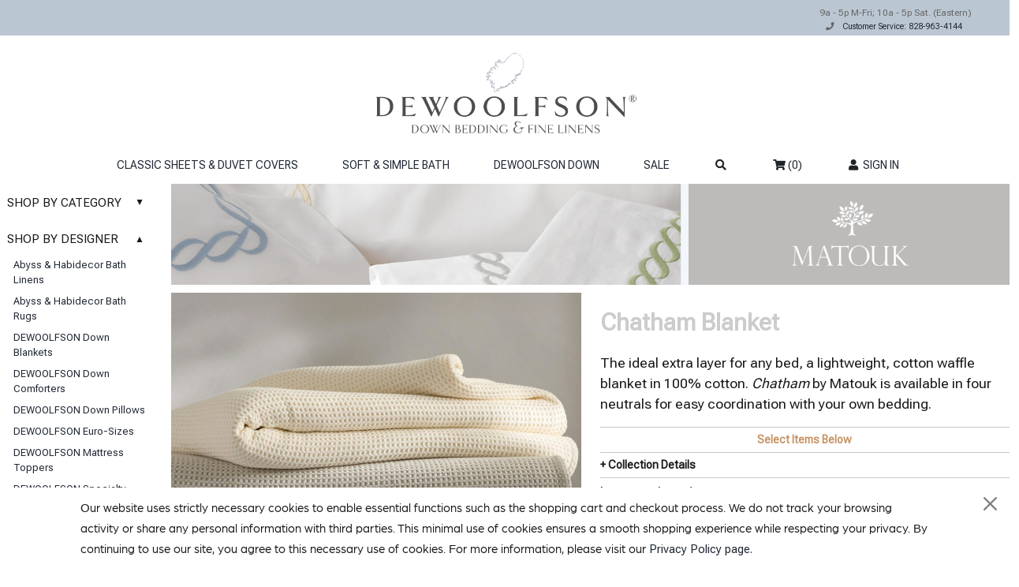

--- FILE ---
content_type: text/html; charset=UTF-8
request_url: https://dewoolfsonlinens.com/catalog/chatham-blanket-c-1_135_141.php
body_size: 18325
content:
<!DOCTYPE html>
<html dir="LTR" lang="en">
<head>
    <meta charset="UTF-8"/>
<meta http-equiv="x-ua-compatible" content="ie=edge">
<meta name="viewport" content="width=device-width, initial-scale=1">
<title>Chatham Blanket</title>
<meta name="keywords" content="Matouk, cotton blanket, waffle weave blanket" /><meta name="description" content="Matouk's Chatham is a fresh take on a classic waffle weave blanket. Made in Portugal with 100% Egyptian cotton, it features an easy-care machine wash and tumble dry. Lightweight and a great choice a warmer climate." /><meta name="ICBM" content="36.156628,-81.779805"/>
<meta name="geo.position" content="36.156628;-81.779805"/>
<meta name="geo.placename" content="Banner Elk"/>
<meta name="geo.region" content="US-NC"/>
<meta name="DC.title" content="DeWoolfson Linens"/>
<meta name="DC.format" content="text/html"/>
<meta name="DC.language" content="en"/>
<meta name="DC.publisher" content="DeWoolfson Linens"/>
<meta name="google-site-verification" content="DHmtPCYEvvMe-4UP24WQFi2DfReOKJXpy39R6opq4mc" />
<link rel="shortcut icon" href="favicon.ico"/>

<link rel="preconnect" href="https://fonts.googleapis.com">
<link rel="preconnect" href="https://fonts.gstatic.com" crossorigin>
<link href="https://fonts.googleapis.com/css2?family=Open+Sans:ital,wght@0,300..800;1,300..800&display=swap" rel="stylesheet">
<link href="https://unpkg.com/boxicons@2.1.2/css/boxicons.min.css" rel="stylesheet">
<link href="https://fonts.googleapis.com/css?family=Roboto+Flex" rel="stylesheet"> 
<link href="css/bootstrap.css" rel="stylesheet">
<link rel="stylesheet" href="https://cdnjs.cloudflare.com/ajax/libs/font-awesome/5.13.1/css/all.min.css">
<script src="js/bootstrap.bundle.js"></script>
<script type="text/javascript" src="https://cdnjs.cloudflare.com/ajax/libs/jquery/3.6.0/jquery.min.js"></script>
<script type="text/javascript" src="https://cdnjs.cloudflare.com/ajax/libs/jqueryui/1.12.1/jquery-ui.min.js"></script>
<link href="https://cdnjs.cloudflare.com/ajax/libs/jqueryui/1.12.1/jquery-ui.min.css" rel="stylesheet" type="text/css"/>

<link href="stylesheet.css" rel="stylesheet" type="text/css"/>
<link href="css/slick-theme.css" rel="stylesheet" type="text/css"/>
<link href="css/responsive.css" rel="stylesheet" type="text/css"/>
<link href="https://cdn.jsdelivr.net/jquery.slick/1.5.0/slick.css" rel="stylesheet" type="text/css"/>
<script src="includes/dewoolfson/js/jslog.js" type="text/javascript"></script>

<!--July 2017 Google Analytics-->
<script>
(function(i,s,o,g,r,a,m){i['GoogleAnalyticsObject']=r;i[r]=i[r]||function(){
(i[r].q=i[r].q||[]).push(arguments)},i[r].l=1*new Date();a=s.createElement(o),
m=s.getElementsByTagName(o)[0];a.async=1;a.src=g;m.parentNode.insertBefore(a,m)
})(window,document,'script','https://www.google-analytics.com/analytics.js','ga');
</script>

<!-- Global site tag (gtag.js) - Google Ads: 924503184 -->
<script async src="https://www.googletagmanager.com/gtag/js?id=AW-924503184"></script>
<script>
  window.dataLayer = window.dataLayer || [];
  function gtag(){dataLayer.push(arguments);}
  gtag('js', new Date());

  gtag('config', 'AW-924503184');
</script>

<!--2019 Google Analytics +GTM-->
<!-- Global site tag (gtag.js) - Google Analytics -->
<script async src="https://www.googletagmanager.com/gtag/js?id=UA-4877911-1"></script>
<script>
  window.dataLayer = window.dataLayer || [];
  function gtag(){dataLayer.push(arguments);}
  gtag('js', new Date());

  gtag('config', 'UA-4877911-1');
</script>

    <script type="text/javascript">
        function open_window(theURL, winName, features) {
            window.open(theURL, winName, features);
        }
    </script>
</head>
<body>



<!-- Start Top Nav -->
<nav class="navbar navbar-expand-lg sub-nav d-none d-lg-block" id="dewoolson_nav_top">
    <div class="container-2">
        <div class="w-100 d-flex justify-content-between">
            <div>
                
            </div>
            <div>
                <p>9a - 5p M-Fri; 10a - 5p Sat. (Eastern)
                <br>
                <i class="fa fa-phone mx-2"></i>
                <a class="navbar-sm-brand text-decoration-none" href="tel:828-963-4144">Customer Service: 828-963-4144</a>
                </p>
            </div>
        </div>
    </div>
</nav>
<!-- Close Top Nav -->

<!-- Header -->
<nav class="navbar navbar-expand-xl navbar-light">
    <div class="container flex-column text-center my-0">

        <!-- Centered Logo -->
        <a class="text-success logo h1 mx-auto mt-2 mb-3" href="/catalog/">
            <img src="images/logo_darker.png" class="brand" alt="">
        </a>

        <a class="text-success logo-responsive h1 mx-auto mt-2 mb-3" href="/catalog/">
            <img src="images/logo_darker-responsive.png" class="brand" alt="">
        </a>

        <!-- Toggler -->
        <button class="navbar-toggler border-0" type="button" data-bs-toggle="collapse" data-bs-target="#dewoolson_main_nav" aria-controls="navbarSupportedContent" aria-expanded="false" aria-label="Toggle navigation">
            <span class="navbar-toggler-icon"></span>
        </button>

        <!-- Centered Navigation -->
        <div class="collapse navbar-collapse justify-content-center" id="dewoolson_main_nav">
            <ul class="nav navbar-nav d-flex flex-wrap justify-content-center">
                <li class="nav-item"><a class="nav-link" href="https://dewoolfsonlinens.com/catalog/classic-sheets-duvet-covers-c-1.php">CLASSIC SHEETS & DUVET COVERS</a></li><li class="nav-item"><a class="nav-link" href="https://dewoolfsonlinens.com/catalog/soft-simple-bath-c-2.php">SOFT & SIMPLE BATH</a></li><li class="nav-item"><a class="nav-link" href="https://dewoolfsonlinens.com/catalog/dewoolfson-down-c-3.php">DEWOOLFSON DOWN</a></li><li class="nav-item"><a class="nav-link" href="https://dewoolfsonlinens.com/catalog/specials.php">SALE</a></li>                <li class="nav-item"><a class="nav-link" href="#" data-bs-toggle="modal" data-bs-target="#dewoolfson_search"><i class="fa fa-fw fa-search text-dark mr-2"></i></a></li>
                <li class="nav-item">
                    <a class="nav-link" href="https://dewoolfsonlinens.com/catalog/shopping_cart.php">
                        <i class="fa fa-fw fa-shopping-cart text-dark mr-3"></i> (0)
                    </a>
                </li>
                <li class="nav-item"><a class="nav-link" href="https://dewoolfsonlinens.com/catalog/login.php"><i class="fa fa-fw fa-user text-dark mr-3"></i> SIGN IN</a></li>            </ul>
        </div>

    </div>
</nav>

<!-- Close Header -->

<!-- Modal -->
<div class="modal fade" id="dewoolfson_search" tabindex="-1" role="dialog" aria-labelledby="exampleModalLabel" aria-hidden="true">
    <div class="modal-dialog modal-lg" role="document" style="margin-top:10%!important;padding:4rem;background-color:#fff;">
        <div class="w-100 pt-1 mb-5 text-right">
            <button type="button" class="btn-close" data-bs-dismiss="modal" aria-label="Close"></button>

            <img src="images/logo.png" id="search_logo" />
        </div>

        <form action="https://dewoolfsonlinens.com/catalog/advanced_search.php" method="get" class="modal-content modal-body border-0 p-0">
            <div class="input-group mb-2">
                <input type="text" class="form-control" id="inputModalSearch" name="keywords" placeholder="Search ..." value="">
                <button type="submit" class="input-group-text blue text-light">
                    <i class="fa fa-fw fa-search text-white"></i>
                </button>
            </div>
        </form>
    </div>
</div>

<style type="text/css">
    @font-face {
        font-family: FaveCasual;
        src: url(images/fonts/Fave-ScriptPro.ttf);
    }
    @font-face {
        font-family: MinioVariableConcept;
        src: url(images/fonts/Minio-Variable-Concept.otf);
    }
    @font-face {
        font-family: ArboriaBook;
        src: url(images/fonts/FontsFree-Net-arboria2.ttf);
    }
    @font-face {
        font-family: MBVinatageLight;
        src: url(images/fonts/MB-Vinatage-W01-Light.ttf);
    }
    @font-face {
        font-family: NoyhRW01SemiLight;
        src: url(images/fonts/Noyh-R-W01-SemiLight.woff);
    }
    @font-face {
        font-family: MrsEavesXLSerifOT;
        src: url(images/fonts/MrsEavesXLSerifOT-Reg.woff);
    }
    @font-face {
        font-family: NeueHaasDisplayLight;
        src: url(images/fonts/NeueHaasDisplayLight.ttf);
    }
    @font-face {
        font-family: TeeFranklinW01UltLight;
        src: url(images/fonts/TeeFranklinW01UltLight.woff);
    }
    @font-face {
        font-family: JulienFinckerArdenaLight;
        src: url(images/fonts/Julien-Fincker-Ardena-Light.otf);
    }


    #search_logo {
        display:block;
        margin-right: auto;
        margin-left: auto;
        height: 70px !important;
    }

    @media screen and (max-width: 768px) {
        /* Make the seach logo smaller on small devices because it is being cut off */
	    #search_logo {
            height: 50px !important;
	    }
    }
/*    */
    /* Add this CSS in your stylesheet */
    #cookieConsent {
        position: fixed;
        bottom: 0;
        left: 0;
        /* margin: auto 61px; */
        width: 100%;
        background-color: white;
        padding: 2px;
        z-index: 1000;
        /* border-radius: 8px; */
        /* border-left: 18px solid #bac6d2; */
        /* border-right: 18px solid #bac6d2; */
        /* border-top: 29px solid #bac6d2; */
        /* border-bottom: 29px solid #bac6d2;*/

    }
    #cookieConsent .cookie-text{
        padding: 10px 100px;
    }
        #cookieConsent h4{
            font-family: ArboriaBook,sans-serif;
        }
            #cookieConsent p {
                font-family: ArboriaBook,sans-serif;
                margin: 0;
                padding: 0;
                display: inline;
                font-size: 15px;
            }

            #acceptCookies {
                padding: 5px 14px;
                /* background-color: black; */
                color: black;
                /* border: 2px solid; */
                cursor: pointer;
                border-radius: 24px;
                position: relative;
                float: right;
                font-size: 17px;
                bottom: -5px;
                left: 0;
            }

    /*#acceptCookies:hover {*/
    /*    background-color: black;*/
    /*    color: wheat;*/
    /*}*/
    #md5Popup {
        position: fixed;
        top: 0;
        left: 0;
        width: 100%;
        height: 100%;
        background-color: rgba(0, 0, 0, 0.5);
        display: none;
        justify-content: center;
        align-items: center;
        z-index: 1000;
    }

    #md5PopupContent {
        background-color: #fff;
        padding: 20px;
        border-radius: 5px;
        text-align: center;
        width: fit-content;
        margin: auto;
        position: relative;
        top: 34%;
    }
    #md5Popup button{
        float: right;
    }

    .popup-discount {
        display: none;
        position: fixed;
        z-index: 999;
        left: 0;
        top: 0;
        width: 100%;
        height: 100%;
        /*overflow: auto;*/
        animation: fadeIn 0.5s;
    }



    @media (max-width: 768px) {
        .#cookieConsent p{
            font-size: 11px;
        }
        #cookieConsent .cookie-text{
            padding: 7px 39px;
        }
        #cookieConsent{
            margin: 0 17px;
            width: 89%;
        }
    }

</style>

<script type="text/javascript">
// Show Navbar Menu on Burger Click
// Hide Navbar Menu on Overlay Click
const navbarMenu = document.getElementById("menu");
const burgerMenu = document.getElementById("burger");
const bgOverlay = document.querySelector(".overlay");

if (burgerMenu && bgOverlay) {
   burgerMenu.addEventListener("click", () => {
      navbarMenu.classList.add("is-active");
      bgOverlay.classList.toggle("is-active");
   });

   bgOverlay.addEventListener("click", () => {
      navbarMenu.classList.remove("is-active");
      bgOverlay.classList.toggle("is-active");
   });
}

// Hide Navbar Menu on Links Click
document.querySelectorAll(".menu-link").forEach((link) => {
   link.addEventListener("click", () => {
      navbarMenu.classList.remove("is-active");
      bgOverlay.classList.remove("is-active");
   });
});

// Open and Hide Search Bar on Toggle Click
const searchBlock = document.querySelector(".search-block");
const searchToggle = document.querySelector(".search-toggle");
const searchCancel = document.querySelector(".search-cancel");

if (searchToggle && searchCancel) {
   searchToggle.addEventListener("click", () => {
      searchBlock.classList.add("is-active");
   });

   searchCancel.addEventListener("click", () => {
      searchBlock.classList.remove("is-active");
   });
}
</script>


<div class="container-1 products">
    <div class="row">
            <div class="col-12 col-sm-12 col-md-2 col-lg-2 col-xl-2">
            <ul class="accordion css-accordion">
    <li class="accordion-item">
        <input class="accordion-item-input" type="checkbox" name="accordion" id="item1" />
        <label id="shop-by-category" for="item1" class="accordion-item-hd">SHOP BY CATEGORY<span class="accordion-item-hd-cta">&#9650;</span></label>
        <div class="accordion-item-bd">
            <ul>
                                        <li class="list"><a href="https://dewoolfsonlinens.com/catalog/new.php" style="color:#0000e5 !important;">New
                                                </a></li>
                                        <li class="list"><a href="https://dewoolfsonlinens.com/catalog/specials.php" style="color:#ff3232 !important;">Sale
                                                </a></li>
                                        <li class="list">
                                                        <a class="dnav-link" href="https://dewoolfsonlinens.com/catalog/bath-rugs-k-72.php">
                                    Bath Rugs                                </a>
                                                </li>
                                        <li class="list">
                                                        <a class="dnav-link" href="https://dewoolfsonlinens.com/catalog/bath-towels-k-53.php">
                                    Bath Towels                                </a>
                                                </li>
                                        <li class="list">
                                                        <a class="dnav-link" href="https://dewoolfsonlinens.com/catalog/blankets-throws-k-12.php">
                                    Blankets & Throws                                </a>
                                                </li>
                                        <li class="list">
                                                        <a class="dnav-link " href="https://dewoolfsonlinens.com/catalog/classic-sheets-kc-3.php">
                                    Classic Sheets                                </a>

                                                </li>
                                        <li class="list">
                                                        <a class="dnav-link " href="https://dewoolfsonlinens.com/catalog/coverlets-blanket-covers-kc-5.php">
                                    Coverlets & Blanket Covers                                </a>

                                                </li>
                                        <li class="list">
                                                        <a class="dnav-link " href="https://dewoolfsonlinens.com/catalog/dewoolfson-down-bedding-kc-7.php">
                                    DEWOOLFSON Down Bedding                                </a>

                                                </li>
                                        <li class="list">
                                                        <a class="dnav-link " href="https://dewoolfsonlinens.com/catalog/duvet-covers-kc-2.php">
                                    Duvet Covers                                </a>

                                                </li>
                            </ul>
        </div>
    </li>
    <li class="accordion-item">
        <input class="accordion-item-input" type="checkbox" name="accordion" id="item2" />
        <label id="shop-by-designer" for="item2" class="accordion-item-hd">SHOP BY DESIGNER<span class="accordion-item-hd-cta">&#9650;</span></label>
        <div class="accordion-item-bd">
            <ul>
                                <li class="list">
                        <a class="dnav-link " href="https://dewoolfsonlinens.com/catalog/abyss-habidecor-bath-linens-c-2_302.php">
                    Abyss & Habidecor Bath Linens                        </a>
                                        </li>
                                        <li class="list">
                        <a class="dnav-link " href="https://dewoolfsonlinens.com/catalog/abyss-habidecor-bath-rugs-c-2_371.php">
                    Abyss & Habidecor Bath Rugs                        </a>
                                        </li>
                                        <li class="list">
                        <a class="dnav-link " href="https://dewoolfsonlinens.com/catalog/dewoolfson-down-blankets-c-3_409.php">
                    DEWOOLFSON Down Blankets                         </a>
                                        </li>
                                        <li class="list">
                        <a class="dnav-link " href="https://dewoolfsonlinens.com/catalog/dewoolfson-down-comforters-c-3_412.php">
                    DEWOOLFSON Down Comforters                        </a>
                                        </li>
                                        <li class="list">
                        <a class="dnav-link " href="https://dewoolfsonlinens.com/catalog/dewoolfson-down-pillows-c-3_433.php">
                    DEWOOLFSON Down Pillows                        </a>
                                        </li>
                                        <li class="list">
                        <a class="dnav-link " href="https://dewoolfsonlinens.com/catalog/dewoolfson-euro-sizes-c-1_100.php">
                    DEWOOLFSON Euro-Sizes                        </a>
                                        </li>
                                        <li class="list">
                        <a class="dnav-link " href="https://dewoolfsonlinens.com/catalog/dewoolfson-mattress-toppers-c-3_430.php">
                    DEWOOLFSON Mattress Toppers                        </a>
                                        </li>
                                        <li class="list">
                        <a class="dnav-link " href="https://dewoolfsonlinens.com/catalog/dewoolfson-specialty-pillows-c-3_5284.php">
                    DEWOOLFSON Specialty Pillows                        </a>
                                        </li>
                                        <li class="list">
                        <a class="dnav-link " href="https://dewoolfsonlinens.com/catalog/home-treasures-linens-c-1_105.php">
                    Home Treasures Bed Linens                        </a>
                                        </li>
                                        <li class="list">
                        <a class="dnav-link " href="https://dewoolfsonlinens.com/catalog/lycellasupsup-c-1_5332.php">
                    Lycella<sup>®</sup>                        </a>
                                        </li>
                                        <li class="list">
                        <a class="dnav-link " href="https://dewoolfsonlinens.com/catalog/matouk-bath-linens-c-2_396.php">
                    Matouk Bath Linens                        </a>
                                        </li>
                                        <li class="list">
                        <a class="dnav-link menu_sel_color" href="https://dewoolfsonlinens.com/catalog/matouk-linens-c-1_135.php">
                    Matouk Bed Linens <strong style="font-size: 1.4em;">&#x25C0;</strong>                        </a>
                                                    <div style="margin-left: 15px;">
                                    <a class="dnav-link " href="https://dewoolfsonlinens.com/catalog/alba-quilted-coverlet-c-1_135_3433.php">Alba Quilted Coverlet                                                                    </a><br />
                                </div>
                                                                <div style="margin-left: 15px;">
                                    <a class="dnav-link " href="https://dewoolfsonlinens.com/catalog/amalfi-percale-c-1_135_5060.php">Amalfi Percale                                                                    </a><br />
                                </div>
                                                                <div style="margin-left: 15px;">
                                    <a class="dnav-link " href="https://dewoolfsonlinens.com/catalog/amara-triple-pearl-sateen-c-1_135_5517.php">Amara Triple Pearl Sateen                                                                    </a><br />
                                </div>
                                                                <div style="margin-left: 15px;">
                                    <a class="dnav-link " href="https://dewoolfsonlinens.com/catalog/ansonia-percale-c-1_135_5592.php">Ansonia Percale                                                                    </a><br />
                                </div>
                                                                <div style="margin-left: 15px;">
                                    <a class="dnav-link " href="https://dewoolfsonlinens.com/catalog/antonia-percale-c-1_135_5393.php">Antonia Percale                                &nbsp;<font style="color: red;"><b>SALE</b></font>                                    </a><br />
                                </div>
                                                                <div style="margin-left: 15px;">
                                    <a class="dnav-link " href="https://dewoolfsonlinens.com/catalog/apollo-stripe-matelass-coverlet-c-1_135_5610.php">Apollo Stripe Matelassé Coverlet                                                                    </a><br />
                                </div>
                                                                <div style="margin-left: 15px;">
                                    <a class="dnav-link " href="https://dewoolfsonlinens.com/catalog/astor-braid-percale-c-1_135_5134.php">Astor Braid Percale                                                                    </a><br />
                                </div>
                                                                <div style="margin-left: 15px;">
                                    <a class="dnav-link " href="https://dewoolfsonlinens.com/catalog/august-plaid-percale-c-1_135_5266.php">August Plaid Percale                                                                    </a><br />
                                </div>
                                                                <div style="margin-left: 15px;">
                                    <a class="dnav-link " href="https://dewoolfsonlinens.com/catalog/aziza-percale-c-1_135_5188.php">Aziza Percale                                                                    </a><br />
                                </div>
                                                                <div style="margin-left: 15px;">
                                    <a class="dnav-link " href="https://dewoolfsonlinens.com/catalog/baudin-butterfly-percale-c-1_135_5515.php">Baudin Butterfly Percale                                                                    </a><br />
                                </div>
                                                                <div style="margin-left: 15px;">
                                    <a class="dnav-link " href="https://dewoolfsonlinens.com/catalog/bergamo-hemstitch-percale-c-1_135_5407.php">Bergamo Hemstitch Percale                                                                    </a><br />
                                </div>
                                                                <div style="margin-left: 15px;">
                                    <a class="dnav-link " href="https://dewoolfsonlinens.com/catalog/bergamo-satin-stitch-percale-c-1_135_5408.php">Bergamo Satin Stitch Percale                                                                    </a><br />
                                </div>
                                                                <div style="margin-left: 15px;">
                                    <a class="dnav-link " href="https://dewoolfsonlinens.com/catalog/bryant-percale-c-1_135_2614.php">Bryant Percale                                                                     </a><br />
                                </div>
                                                                <div style="margin-left: 15px;">
                                    <a class="dnav-link " href="https://dewoolfsonlinens.com/catalog/burnett-nickel-percale-c-1_135_5520.php">Burnett Nickel Percale                                &nbsp;<font style="color: red;"><b>SALE</b></font>                                    </a><br />
                                </div>
                                                                <div style="margin-left: 15px;">
                                    <a class="dnav-link " href="https://dewoolfsonlinens.com/catalog/butterfield-charcoal-percale-c-1_135_5560.php">Butterfield Charcoal Percale                                &nbsp;<font style="color: red;"><b>SALE</b></font>                                    </a><br />
                                </div>
                                                                <div style="margin-left: 15px;">
                                    <a class="dnav-link " href="https://dewoolfsonlinens.com/catalog/butterfield-percale-c-1_135_2295.php">Butterfield Percale                                                                    </a><br />
                                </div>
                                                                <div style="margin-left: 15px;">
                                    <a class="dnav-link " href="https://dewoolfsonlinens.com/catalog/camilla-scallop-pique-c-1_135_5453.php">Camilla Scallop Pique                                                                    </a><br />
                                </div>
                                                                <div style="margin-left: 15px;">
                                    <a class="dnav-link " href="https://dewoolfsonlinens.com/catalog/charlotte-percale-c-1_135_5425.php">Charlotte Percale                                                                    </a><br />
                                </div>
                                                                <div style="margin-left: 15px;">
                                    <a class="dnav-link menu_sel_color" href="https://dewoolfsonlinens.com/catalog/chatham-blanket-c-1_135_141.php">Chatham Blanket                                 <strong style="font-size: 1.4em;">&#x25C0;</strong>                                    </a><br />
                                </div>
                                                                <div style="margin-left: 15px;">
                                    <a class="dnav-link " href="https://dewoolfsonlinens.com/catalog/classic-chain-percale-c-1_135_5477.php">Classic Chain Percale NEW                                                                    </a><br />
                                </div>
                                                                <div style="margin-left: 15px;">
                                    <a class="dnav-link " href="https://dewoolfsonlinens.com/catalog/classic-chain-percale-silver-white-c-1_135_142.php">Classic Chain Percale Silver & White                                &nbsp;<font style="color: red;"><b>SALE</b></font>                                    </a><br />
                                </div>
                                                                <div style="margin-left: 15px;">
                                    <a class="dnav-link " href="https://dewoolfsonlinens.com/catalog/cosmo-wool-blanket-c-1_135_5456.php">Cosmo Wool Blanket                                                                    </a><br />
                                </div>
                                                                <div style="margin-left: 15px;">
                                    <a class="dnav-link " href="https://dewoolfsonlinens.com/catalog/dakota-scallop-percale-c-1_135_5314.php">Dakota Scallop Percale                                                                    </a><br />
                                </div>
                                                                <div style="margin-left: 15px;">
                                    <a class="dnav-link " href="https://dewoolfsonlinens.com/catalog/diamond-pique-easy-care-c-1_135_144.php">Diamond Pique Easy Care                                                                    </a><br />
                                </div>
                                                                <div style="margin-left: 15px;">
                                    <a class="dnav-link " href="https://dewoolfsonlinens.com/catalog/dorothy-ombr-percale-c-1_135_5519.php">Dorothy Ombré Dot Percale                                                                    </a><br />
                                </div>
                                                                <div style="margin-left: 15px;">
                                    <a class="dnav-link " href="https://dewoolfsonlinens.com/catalog/duma-diamond-percale-c-1_135_5596.php">Duma Diamond Percale                                                                    </a><br />
                                </div>
                                                                <div style="margin-left: 15px;">
                                    <a class="dnav-link " href="https://dewoolfsonlinens.com/catalog/elliot-easy-care-coverlet-c-1_135_146.php">Elliot Easy Care Coverlet                                                                    </a><br />
                                </div>
                                                                <div style="margin-left: 15px;">
                                    <a class="dnav-link " href="https://dewoolfsonlinens.com/catalog/essex-percale-c-1_135_3436.php">Essex Percale                                                                     </a><br />
                                </div>
                                                                <div style="margin-left: 15px;">
                                    <a class="dnav-link " href="https://dewoolfsonlinens.com/catalog/granada-percale-c-1_135_5410.php">Granada Percale                                                                    </a><br />
                                </div>
                                                                <div style="margin-left: 15px;">
                                    <a class="dnav-link " href="https://dewoolfsonlinens.com/catalog/hatch-percale-c-1_135_5138.php">Hatch Percale                                                                     </a><br />
                                </div>
                                                                <div style="margin-left: 15px;">
                                    <a class="dnav-link " href="https://dewoolfsonlinens.com/catalog/india-percale-c-1_135_5008.php">India Percale New                                                                    </a><br />
                                </div>
                                                                <div style="margin-left: 15px;">
                                    <a class="dnav-link " href="https://dewoolfsonlinens.com/catalog/india-piqu-matelass-c-1_135_5317.php">India Piqué Matelassé                                                                    </a><br />
                                </div>
                                                                <div style="margin-left: 15px;">
                                    <a class="dnav-link " href="https://dewoolfsonlinens.com/catalog/jasper-sateen-c-1_135_5409.php">Jasper Sateen                                                                    </a><br />
                                </div>
                                                                <div style="margin-left: 15px;">
                                    <a class="dnav-link " href="https://dewoolfsonlinens.com/catalog/largo-ivory-c-1_135_5273.php">Key Largo Ivory                                &nbsp;<font style="color: red;"><b>SALE</b></font>                                    </a><br />
                                </div>
                                                                <div style="margin-left: 15px;">
                                    <a class="dnav-link " href="https://dewoolfsonlinens.com/catalog/khilana-percale-c-1_135_4634.php">Khilana Percale                                                                     </a><br />
                                </div>
                                                                <div style="margin-left: 15px;">
                                    <a class="dnav-link " href="https://dewoolfsonlinens.com/catalog/lowell-percale-c-1_135_152.php">Lowell 600 Percale                                                                     </a><br />
                                </div>
                                                                <div style="margin-left: 15px;">
                                    <a class="dnav-link " href="https://dewoolfsonlinens.com/catalog/luca-champagne-percale-c-1_135_5561.php">Luca Champagne Percale                                &nbsp;<font style="color: red;"><b>SALE</b></font>                                    </a><br />
                                </div>
                                                                <div style="margin-left: 15px;">
                                    <a class="dnav-link " href="https://dewoolfsonlinens.com/catalog/luca-hemstitch-percale-c-1_135_153.php">Luca Hemstitch Percale                                                                     </a><br />
                                </div>
                                                                <div style="margin-left: 15px;">
                                    <a class="dnav-link " href="https://dewoolfsonlinens.com/catalog/margaret-quilted-coverlet-c-1_135_5516.php">Margaret Quilted Coverlet                                                                    </a><br />
                                </div>
                                                                <div style="margin-left: 15px;">
                                    <a class="dnav-link " href="https://dewoolfsonlinens.com/catalog/matteo-seersucker-c-1_135_5205.php">Matteo Seersucker                                                                    </a><br />
                                </div>
                                                                <div style="margin-left: 15px;">
                                    <a class="dnav-link " href="https://dewoolfsonlinens.com/catalog/milano-hemstitch-percale-c-1_135_4204.php">Milano Hemstitch Percale                                                                    </a><br />
                                </div>
                                                                <div style="margin-left: 15px;">
                                    <a class="dnav-link " href="https://dewoolfsonlinens.com/catalog/nocturne-sateen-c-1_135_157.php">Nocturne 600 Sateen                                                                    </a><br />
                                </div>
                                                                <div style="margin-left: 15px;">
                                    <a class="dnav-link " href="https://dewoolfsonlinens.com/catalog/nocturne-sand-sateen-c-1_135_5562.php">Nocturne Sand Sateen                                &nbsp;<font style="color: red;"><b>SALE</b></font>                                    </a><br />
                                </div>
                                                                <div style="margin-left: 15px;">
                                    <a class="dnav-link " href="https://dewoolfsonlinens.com/catalog/ophelia-piqu-coverlet-c-1_135_5609.php">Ophelia Piqué Coverlet                                                                    </a><br />
                                </div>
                                                                <div style="margin-left: 15px;">
                                    <a class="dnav-link " href="https://dewoolfsonlinens.com/catalog/palmyra-percale-c-1_135_5595.php">Palmyra Percale                                                                    </a><br />
                                </div>
                                                                <div style="margin-left: 15px;">
                                    <a class="dnav-link " href="https://dewoolfsonlinens.com/catalog/panama-seersucker-c-1_135_5265.php">Panama Seersucker                                                                    </a><br />
                                </div>
                                                                <div style="margin-left: 15px;">
                                    <a class="dnav-link " href="https://dewoolfsonlinens.com/catalog/petra-matelass-c-1_135_5267.php">Petra Matelassé                                                                    </a><br />
                                </div>
                                                                <div style="margin-left: 15px;">
                                    <a class="dnav-link " href="https://dewoolfsonlinens.com/catalog/pezzo-throw-c-1_135_3796.php">Pezzo Throw                                                                    </a><br />
                                </div>
                                                                <div style="margin-left: 15px;">
                                    <a class="dnav-link " href="https://dewoolfsonlinens.com/catalog/pomegranate-percale-c-1_135_5000.php">Pomegranate Percale                                                                    </a><br />
                                </div>
                                                                <div style="margin-left: 15px;">
                                    <a class="dnav-link " href="https://dewoolfsonlinens.com/catalog/positano-easy-care-c-1_135_150.php">Positano Easy Care                                                                    </a><br />
                                </div>
                                                                <div style="margin-left: 15px;">
                                    <a class="dnav-link " href="https://dewoolfsonlinens.com/catalog/positano-ivory-easy-care-c-1_135_5475.php">Positano Ivory Easy Care                                &nbsp;<font style="color: red;"><b>SALE</b></font>                                    </a><br />
                                </div>
                                                                <div style="margin-left: 15px;">
                                    <a class="dnav-link " href="https://dewoolfsonlinens.com/catalog/roman-hemstitch-linen-c-1_135_5312.php">Roman Hemstitch Linen                                                                    </a><br />
                                </div>
                                                                <div style="margin-left: 15px;">
                                    <a class="dnav-link " href="https://dewoolfsonlinens.com/catalog/serena-spring-green-percale-c-1_135_5524.php">Serena Spring Green Percale                                &nbsp;<font style="color: red;"><b>SALE</b></font>                                    </a><br />
                                </div>
                                                                <div style="margin-left: 15px;">
                                    <a class="dnav-link " href="https://dewoolfsonlinens.com/catalog/sierra-hemstitch-percale-c-1_135_2215.php">Sierra Hemstitch Percale                                                                    </a><br />
                                </div>
                                                                <div style="margin-left: 15px;">
                                    <a class="dnav-link " href="https://dewoolfsonlinens.com/catalog/simone-linen-c-1_135_5005.php">Simone Linen                                &nbsp;<font style="color: red;"><b>SALE</b></font>                                    </a><br />
                                </div>
                                                                <div style="margin-left: 15px;">
                                    <a class="dnav-link " href="https://dewoolfsonlinens.com/catalog/stella-scalloped-percale-c-1_135_5514.php">Stella Scalloped Percale                                                                    </a><br />
                                </div>
                                                                <div style="margin-left: 15px;">
                                    <a class="dnav-link " href="https://dewoolfsonlinens.com/catalog/talita-hemstitch-c-1_135_5526.php">Talita Hemstitch                                &nbsp;<font style="color: red;"><b>SALE</b></font>                                    </a><br />
                                </div>
                                                                <div style="margin-left: 15px;">
                                    <a class="dnav-link " href="https://dewoolfsonlinens.com/catalog/talita-satin-stitch-c-1_135_5311.php">Talita Satin Stitch                                                                    </a><br />
                                </div>
                                                    </li>
                                        <li class="list">
                        <a class="dnav-link " href="https://dewoolfsonlinens.com/catalog/peacock-alley-linens-c-1_167.php">
                    Peacock Alley Bed Linens                        </a>
                                        </li>
                                        <li class="list">
                        <a class="dnav-link " href="https://dewoolfsonlinens.com/catalog/pine-cone-hill-linens-c-1_1988.php">
                    Pine Cone Hill Bed Linens                        </a>
                                        </li>
                                        <li class="list">
                        <a class="dnav-link " href="https://dewoolfsonlinens.com/catalog/sferra-bath-linens-c-2_1112.php">
                    SFERRA Bath Linens                        </a>
                                        </li>
                                        <li class="list">
                        <a class="dnav-link " href="https://dewoolfsonlinens.com/catalog/sferra-linens-c-1_217.php">
                    SFERRA Bed Linens                        </a>
                                        </li>
                                        <li class="list">
                        <a class="dnav-link " href="https://dewoolfsonlinens.com/catalog/stamattina-linens-c-1_1549.php">
                    Stamattina Bed Linens                        </a>
                                        </li>
                                        <li class="list">
                        <a class="dnav-link " href="https://dewoolfsonlinens.com/catalog/yala-linens-c-1_5599.php">
                    Yala Bed Linens                        </a>
                                        </li>
                                        <li class="list">
                        <a class="dnav-link " href="https://dewoolfsonlinens.com/catalog/yves-delorme-bath-linens-c-2_1115.php">
                    Yves Delorme Bath Linens                        </a>
                                        </li>
                                        <li class="list">
                        <a class="dnav-link " href="https://dewoolfsonlinens.com/catalog/yves-delorme-linens-c-1_271.php">
                    Yves Delorme Bed Linens                        </a>
                                        </li>
                                </ul>
        </div>
    </li>
</ul>
                        
<script type="text/javascript">
    $(function() {
        $("#accordion").accordion({
                                    active: false,
                                    collapsible: true,
                                    heightStyle: "content"
        });

        //Do not auto open menus on phones
        if($(window).width() > 768)
        {
                        $("#shop-by-designer").trigger("click");
                }
    });
</script>
        </div>

        <div class="col-12 col-sm-12 col-md-10 col-lg-10 col-xl-10">

    
                                <div class="row">
                    <style>
    .slick-next {
        right:-17px;
        width:20px;
        height:20px;
        transform: translate(0,-50%);
        margin-top:inherit;
    }

    .slick-prev {
        left:-17px;
        width:20px;
        height:20px;
        transform: translate(0,-50%);
        margin-top:inherit;
    }

    .slick-prev:before, .slick-next:before {
        font-size:15px;
    }

    .slick-imgs {
        height:40px;
        width:40px!important;
    }

    @media(max-width:1199px)
    {
        .slick-imgs {
            height:33px;
        }
    }

    @media(max-width:991px)
    {
        .slick-imgs {
            height:40px;
        }
    }

    @media(max-width:706px)
    {
        .slick-imgs {
            height:38px;
        }
    }

    @media(max-width:672px)
    {
        .slick-imgs {
            height:36px;
        }
    }

    @media(max-width:638px)
    {
        .slick-imgs {
            height:34px;
        }
    }

    @media(max-width:570px)
    {
        .slick-imgs {
            height:30px;
        }
    }

    @media(max-width:519px)
    {
        .slick-imgs {
            height:27px;
        }
    }

    @media(max-width:485px)
    {
        .slick-imgs {
            height:25px;
        }
    }

    @media(max-width:485px)
    {
        .slick-imgs {
            height:25px;
        }
    }

    @media(max-width:479px)
    {
        .mobile-suggest {
            display:none;
        }
        .slick-imgs {
            height:40px;
        }
    }

    @media(max-width:420px)
    {
        .slick-imgs {
            height:36px;
        }
    }

    @media(max-width:380px)
    {
        .slick-imgs {
            height:32px;
        }
    }

    @media(max-width:339px)
    {
        .slick-imgs {
            height:28px;
        }
    }

    @media(max-width:310px)
    {
        .slick-imgs {
            height:25px;
        }
    }
</style>
        <img class="img-responsive" src="images/vendors_banners/v_banner_matouk_bed_a.png" alt="manufacturer banner" /><br />
                <br />
    
<div class="col-12 col-sm-12 col-md-12 col-lg-12" style="margin-top: 10px;">
    <div itemscope itemtype="http://schema.org/Product">
        <meta itemprop="priceCurrency" itemtype="http://schema.org/priceCurrency" content="USD" />
        <meta itemprop="sku" itemtype="http://schema.org/sku" content="col141" />
        <meta itemprop="brand" itemtype="http://schema.org/brand" content="Chatham Blanket" />
        <div class="row">

            <div class="col-lg-12 col-md-12 col-sm-12 col-12">
                <div class="row">
                    <div class="col-md-6">
                        <div style="position: relative;">
                                                        <img itemprop="image" id="thumb" alt="Chatham Blanket" class="catimg" title="Chatham Blanket" src="https://dewoolfsonlinens.com/catalog/images/extra_images/chathamstack22025.jpg" data-zoom-image="https://dewoolfsonlinens.com/catalog/images/extra_images/chathamstack22025.jpg" />
                        </div>
                        <div class="row">
                            <div class="col-md-12">
                                <div id="thumbnail_imgs">
                                                                            <div class="slide" id="collection_gallery">
                                            <img style="cursor:pointer;" onclick="sliderClick('images/extra_images/chathamstack22025.jpg')" class="img-responsive" src="images/extra_images/tn_chathamstack22025.jpg" style="padding:2px" alt="Chatham Blanket" title="Chatham Blanket" data-src="images/extra_images/chathamstack22025.jpg" />
                                        </div>
                                                                                <div class="slide" id="collection_gallery">
                                            <img style="cursor:pointer;" onclick="sliderClick('images/extra_images/chathamlabeled22025.jpg')" class="img-responsive" src="images/extra_images/tn_chathamlabeled22025.jpg" style="padding:2px" alt="Chatham Blanket" title="Chatham Blanket" data-src="images/extra_images/chathamlabeled22025.jpg" />
                                        </div>
                                                                                <div class="slide" id="collection_gallery">
                                            <img style="cursor:pointer;" onclick="sliderClick('images/extra_images/chathamhazyblue22025.jpg')" class="img-responsive" src="images/extra_images/tn_chathamhazyblue22025.jpg" style="padding:2px" alt="Chatham Blanket" title="Chatham Blanket" data-src="images/extra_images/chathamhazyblue22025.jpg" />
                                        </div>
                                                                                <div class="slide" id="collection_gallery">
                                            <img style="cursor:pointer;" onclick="sliderClick('images/extra_images/chathamweave42024.jpg')" class="img-responsive" src="images/extra_images/tn_chathamweave42024.jpg" style="padding:2px" alt="Chatham Blanket" title="Chatham Blanket" data-src="images/extra_images/chathamweave42024.jpg" />
                                        </div>
                                                                                <div class="slide" id="collection_gallery">
                                            <img style="cursor:pointer;" onclick="sliderClick('images/extra_images/chathamcorner42024.jpg')" class="img-responsive" src="images/extra_images/tn_chathamcorner42024.jpg" style="padding:2px" alt="Chatham Blanket" title="Chatham Blanket" data-src="images/extra_images/chathamcorner42024.jpg" />
                                        </div>
                                                                                <div class="slide" id="collection_gallery">
                                            <img style="cursor:pointer;" onclick="sliderClick('images/extra_images/chathambed42024.jpg')" class="img-responsive" src="images/extra_images/tn_chathambed42024.jpg" style="padding:2px" alt="Chatham Blanket" title="Chatham Blanket" data-src="images/extra_images/chathambed42024.jpg" />
                                        </div>
                                                                        </div>
                            </div>
                        </div>

                                                    <div class="row">
                                <div class="col-md-12">
                                    <div id="thumbnail_imgs2">
                                                                            </div>
                                </div>
                            </div>
                                                <script type="text/javascript" src="//cdn.jsdelivr.net/jquery.slick/1.5.0/slick.min.js"></script>
                        <script type="text/javascript">
                            $('#thumbnail_imgs').slick({
                                autoplay: true,
                                dots: false,
                                arrows: true,
                                slidesToShow: 5,
                                autoplaySpeed: 2250,
                                prevArrow: '<button type="button" data-role="none" class="slick-prev fa fa-chevron-left" aria-label="Previous" tabindex="0" role="button"></button>',
                                nextArrow: '<button type="button" data-role="none" class="slick-next fa fa-chevron-right" aria-label="Next" tabindex="0" role="button"></button>'
                            });
                            $('#thumbnail_imgs2').slick({
                                autoplay: true,
                                dots: false,
                                slidesToShow: 10,
                                autoplaySpeed: 2250,
                                prevArrow: '<button type="button" data-role="none" class="slick-prev fa fa-chevron-left" aria-label="Previous" tabindex="0" role="button"></button>',
                                nextArrow: '<button type="button" data-role="none" class="slick-next fa fa-chevron-right" aria-label="Next" tabindex="0" role="button"></button>',
                                responsive: [
                                    {
                                        breakpoint: 992,
                                        settings: {
                                            slidesToShow: 17
                                        }
                                    },
                                    {
                                        breakpoint: 480,
                                        settings: {
                                            slidesToShow: 10
                                        }
                                    }
                                ]
                            });
                        </script>

                        <script type="text/javascript" src="https://cdn.rawgit.com/igorlino/elevatezoom-plus/1.1.6/src/jquery.ez-plus.js"></script>
                        <script type="text/javascript">
                            function sliderClick(img)
                            {
                                var elm = $(".catimg");

                                elm.attr("src",img);
                                elm.data("zoom-image",img);

                                $(".catimg").ezPlus({
                                    zoomType: 'inner',
                                    cursor: 'pointer',
                                    scrollZoom: true
                                });
                            }

                            $(function() {
                                $(".catimg").ezPlus({
                                    zoomType: 'inner',
                                    cursor: 'pointer',
                                    scrollZoom: true
                                });
                            });
                        </script>

                    </div>
                    <div class="col-md-6">
                        <div>
                            <h1 style="font-size: 14px;margin: 20px 0 20px 0;padding: 0;"><span itemprop="name">Chatham Blanket</h1></span>
                            <div class="cat_short_description">
                                <p>The ideal extra layer for any bed, a lightweight, cotton waffle blanket in 100% cotton. <em>Chatham</em> by Matouk is available in four neutrals for easy coordination with your own bedding. &nbsp;</p>                            </div>
                            <hr style="margin-top:5px;margin-bottom:5px">
                            <a href="#collection_items">
                                <div class="text-center" style="font-weight:bold;font-size:14px;clear:both;">
                                    <span style="color:#c79466">Select Items Below</span>
                                </div></a>
                                                            <hr style="margin-top:5px;margin-bottom:5px">
                                <div style="font-weight:bold;font-size:14px;cursor:pointer" class="collection_details"><span>+ Collection Details</span>

                                </div>
                                <div class="content" style="display:none">
                                    <ul>
<li>100% cotton OEKO-TEX&reg; STANDARD 100 CERTIFIED</li>
<li>Color: 4 options</li>
<li>Origin: Portugal</li>
<li>Care: machine wash &amp; dry, see product label for more details</li>
</ul>                                </div>
                                                        <hr style="margin-top:5px;margin-bottom:5px">
                            <script type="text/javascript">
                                $(function() {
                                    //the magnifer css to zoom collection pictures sets the
                                    //zoomed area images to position absolute which messes
                                    //up any images in the short description
                                    //therefore, just reset them all to position relative
                                    $(".cat_short_description img").css("position","relative");
                                });
                            </script>
                            <script type="text/javascript">
                                $(function() {
                                    //the magnifer css to zoom collection pictures sets the
                                    //zoomed area images to position absolute which messes
                                    //up any images in the short description
                                    //therefore, just reset them all to position relative
                                    $(".cat_add_info").css("position","relative");
                                    $(".collection_details").click(function () {

                                        $header = $(this);
                                        //getting the next element
                                        $content = $header.next();
                                        //open up the content needed - toggle the slide- if visible, slide up, if not slidedown.
                                        $content.slideToggle(500, function () {
                                            //execute this after slideToggle is done
                                            //change text of header based on visibility of content div
                                            $header.text(function () {
                                                //change text based on condition
                                                return $content.is(":visible") ? "- Collection Details" : "+ Collection Details";
                                            });
                                        });

                                    });
                                });
                            </script>
                            <span style="display: none;" itemprop="description">
                                The ideal extra layer for any bed, a lightweight, cotton waffle blanket in 100% cotton. Chatham by Matouk is available in four neutrals for easy coordination with your own bedding. &nbsp;                            </span>
                                                            <div class="by_whom" style="clear: both;">
                                    by <a style="color:#c79466" href="https://dewoolfsonlinens.com/catalog/matouk-linens-c-1_135.php">Matouk Bed Linens</a>
                                </div>
                                                            <div class="row" style="margin:auto">
                                <hr style="margin-top:5px;margin-bottom:5px">
                                
                                <div class="social-icons">
                                    <div class="social-icon"><a href="http://www.facebook.com/share.php?u=http%3A%2F%2Fdewoolfsonlinens.com%2Fcatalog%2Fchatham-blanket-c-1_135_141.php" target="_blank"><img src="images/social/social_icon_fb_grey.png" alt="Facebook" style="padding:5px;max-width:33px"/></a></div>

                                    <div class="social-icon"><a href="http://pinterest.com/pin/create/button/?url=http%3A%2F%2Fdewoolfsonlinens.com%2Fcatalog%2Fchatham-blanket-c-1_135_141.php&media=http%3A%2F%2Fdewoolfsonlinens.com%2Fcatalog%2Fimages%2Fcollections%2Fchatham_stack_255_22025.jpg" target="_blank" class="pin-it-button" count-layout="none"><img src="images/social/social_icon_pn_grey.png" alt="Pinterest" style="padding:5px;max-width:35px"/></a></div>
                                    <div class="social-icon"><a href="https://www.instagram.com/dewoolfsonlinens/" target="_blank"><img src="images/social/social_icon_instagram_grey.png" alt="Facebook" style="padding:5px;max-width:35px"/></a></div>
                                    <div class="social-icon"><a href="mailto:?subject=I wanted you to see this site&amp;body=Check out this page http%3A%2F%2Fdewoolfsonlinens.com%2Fcatalog%2Fchatham-blanket-c-1_135_141.php" target="_blank"><img src="images/social/social_icon_ml_grey.png" alt="Email" style="padding:5px;max-width:35px"/></a></div>
                                </div>
                            </div>
                            <hr style="margin-top:5px;margin-bottom:5px">
                            <div class='mobile-suggest'>
                                                            </div>

                        </div>
                    </div>
                </div>



                <div class="row">
                    <div class="col-12 col-sm-12 col-md-12 col-lg-12">
                        <style type="text/css">
                            div.cart-dialog
                            {
                                box-shadow: 2px 2px 2px 2px #666666 !important;
                            }
                            div.error-dialog
                            {
                                box-shadow: 2px 2px 2px 2px #666666 !important;
                            }
                            .ui-dialog
                            {
                                z-index: 99999999999 !important;
                            }

                            .ui-dialog .ui-dialog-buttonpane button {
                                margin: 0.5em 1em;
                            }
                            .popup-cart-btn {
                                border: 1px solid #ababab;
                                padding: 5px 10px;
                            }
                        </style>
                                            </div>
                </div>
                <hr style="clear:both; margin-top:1em" />

                <style>
@media(max-width:499px) {
	.rTableRow{
	    background:none!important;
	}

	.mob-show{
		display:block!important;
	}

	.mob-no-show{
		display:none!important;
	}

	.mob-float-left{
		width:50%;
		float:left;
	}
}
</style>
<style>
    /* Custom tooltip styles */
    .tooltip-inner {
        background-color: grey !important; /* Change background color */
        color: #fff !important; /* Change text color */
        font-size: 14px; /* Customize font size */
        padding: 8px 12px; /* Customize padding */
        border-radius: 8px; /* Rounded corners */
        border: 1px solid grey; /* Optional border */
    }

    .tooltip-arrow::before {
        border-top-color: grey !important; /* Change arrow color */
    }

    .tooltip.show {
        opacity: 1; /* Ensures the tooltip is fully opaque */
        transition: opacity 0.3s ease-in-out; /* Adds a fade-in effect */
    }

</style>
<!--<link href="https://cdn.jsdelivr.net/npm/bootstrap@5.3.3/dist/css/bootstrap.min.css" rel="stylesheet" integrity="sha384-QWTKZyjpPEjISv5WaRU9OFeRpok6YctnYmDr5pNlyT2bRjXh0JMhjY6hW+ALEwIH" crossorigin="anonymous">-->

<!--
    <div style="text-align:right;width: 100%;color:blue;">
        Please enter your quantity and add that item to your cart. Return to add additional items.
    </div>
    -->
	<div class="rTable" id="collection_items" style="width: 100%;">
		<div class="rTableRow show-500" style="vertical-align: top;">
			<div  class="td_data_top rTableCell" style="background-color:white">Item</div>
			<div class="td_data_top rTableCell" style="background-color:white">Price</div>
<div class="td_data_top rTableCell" style="background-color:white">Color</div>			<div class="td_data_top rTableCell " style="background-color:white">Qty</div>
			<div  class="td_data_top rTableCell " style="background-color:white">Cart</div>
		</div><!--rTableRow-->
<form name="cq973" action="https://dewoolfsonlinens.com/catalog/product_info.php?action=add_product" method="post" class="rTableRow" style="background: url(images/table_ex2.png);background-size:contain">		<div class="td_data_items rTableCell" style="vertical-align:middle;padding:1px">
		<b>Twin Blanket</b><br />
72 x 95 in.		</div><!--td_data_items-->
		<div class="td_data_items rTableCell mob-float-left" style="vertical-align:middle">
$198.00		</div><!--td_data_items-->

			<div class="td_data_items rTableCell mob-float-left" style="vertical-align:middle">
				<select name="id[1]">
				<option value="">Select</option>
					<option value="2461">hazy blue</option>
					<option value="10">ivory</option>
					<option value="175">silver</option>
					<option value="5">white</option>
				</select>
			</div><!--td_data_items-->

		<div class="td_data_items rTableCell" style="vertical-align:middle">
		<span class="hide-500"><br />Qty: </span><input type="text" name="qty" value ="0" style="width: 50px; height: 31px" />
<input type="hidden" name="products_id" value="973">
		</div><!--td_data_items-->

		<div class="td_data_items rTableCell" style="vertical-align:middle;">
		<span class="hide-500 mob-no-show">&nbsp;</span>
                <span style="display: none" class="tooltiptext" id="tooltiptext0">Please enter your quantity and add that item to your cart. Return to add additional items.
</span>

        <input name="add" type="image" src="images/bt_additem.gif" alt="add items" border="0" onclick="document.cq973.submit();" class="tooltip_title" id="tooltip_title0" data-bs-toggle="tooltip" data-bs-placement="top" title="Please enter your quantity and add that item to your cart. Return to add additional items.
">
        <script>
            //$(document).ready(function() {
            //    $('#tooltip_title//').mouseover(function() {
            //        $('#tooltiptext//').css('display', 'block');
            //    });
            //    $('#tooltip_title//').mouseout(function () {
            //        $('#tooltiptext//').css('display', 'none');
            //    })
            //});


        </script>
		</div><!--td_data_items-->
		</form>
		<hr class="mob-show" style="display:none">
<form name="cq974" action="https://dewoolfsonlinens.com/catalog/product_info.php?action=add_product" method="post" class="rTableRow" style="background: url(images/table_ex2.png);background-size:contain">		<div class="td_data_items rTableCell" style="vertical-align:middle;padding:1px">
		<b>Queen Blanket</b><br />
96 x 99 in.		</div><!--td_data_items-->
		<div class="td_data_items rTableCell mob-float-left" style="vertical-align:middle">
$275.00		</div><!--td_data_items-->

			<div class="td_data_items rTableCell mob-float-left" style="vertical-align:middle">
				<select name="id[1]">
				<option value="">Select</option>
					<option value="2461">hazy blue</option>
					<option value="10">ivory</option>
					<option value="175">silver</option>
					<option value="5">white</option>
				</select>
			</div><!--td_data_items-->

		<div class="td_data_items rTableCell" style="vertical-align:middle">
		<span class="hide-500"><br />Qty: </span><input type="text" name="qty" value ="0" style="width: 50px; height: 31px" />
<input type="hidden" name="products_id" value="974">
		</div><!--td_data_items-->

		<div class="td_data_items rTableCell" style="vertical-align:middle;">
		<span class="hide-500 mob-no-show">&nbsp;</span>
                <span style="display: none" class="tooltiptext" id="tooltiptext1">Please enter your quantity and add that item to your cart. Return to add additional items.
</span>

        <input name="add" type="image" src="images/bt_additem.gif" alt="add items" border="0" onclick="document.cq974.submit();" class="tooltip_title" id="tooltip_title1" data-bs-toggle="tooltip" data-bs-placement="top" title="Please enter your quantity and add that item to your cart. Return to add additional items.
">
        <script>
            //$(document).ready(function() {
            //    $('#tooltip_title//').mouseover(function() {
            //        $('#tooltiptext//').css('display', 'block');
            //    });
            //    $('#tooltip_title//').mouseout(function () {
            //        $('#tooltiptext//').css('display', 'none');
            //    })
            //});


        </script>
		</div><!--td_data_items-->
		</form>
		<hr class="mob-show" style="display:none">
<form name="cq975" action="https://dewoolfsonlinens.com/catalog/product_info.php?action=add_product" method="post" class="rTableRow" style="background: url(images/table_ex2.png);background-size:contain">		<div class="td_data_items rTableCell" style="vertical-align:middle;padding:1px">
		<b>King Blanket</b><br />
114 x 99 in.		</div><!--td_data_items-->
		<div class="td_data_items rTableCell mob-float-left" style="vertical-align:middle">
$295.00		</div><!--td_data_items-->

			<div class="td_data_items rTableCell mob-float-left" style="vertical-align:middle">
				<select name="id[1]">
				<option value="">Select</option>
					<option value="2461">hazy blue</option>
					<option value="10">ivory</option>
					<option value="175">silver</option>
					<option value="5">white</option>
				</select>
			</div><!--td_data_items-->

		<div class="td_data_items rTableCell" style="vertical-align:middle">
		<span class="hide-500"><br />Qty: </span><input type="text" name="qty" value ="0" style="width: 50px; height: 31px" />
<input type="hidden" name="products_id" value="975">
		</div><!--td_data_items-->

		<div class="td_data_items rTableCell" style="vertical-align:middle;">
		<span class="hide-500 mob-no-show">&nbsp;</span>
                <span style="display: none" class="tooltiptext" id="tooltiptext2">Please enter your quantity and add that item to your cart. Return to add additional items.
</span>

        <input name="add" type="image" src="images/bt_additem.gif" alt="add items" border="0" onclick="document.cq975.submit();" class="tooltip_title" id="tooltip_title2" data-bs-toggle="tooltip" data-bs-placement="top" title="Please enter your quantity and add that item to your cart. Return to add additional items.
">
        <script>
            //$(document).ready(function() {
            //    $('#tooltip_title//').mouseover(function() {
            //        $('#tooltiptext//').css('display', 'block');
            //    });
            //    $('#tooltip_title//').mouseout(function () {
            //        $('#tooltiptext//').css('display', 'none');
            //    })
            //});


        </script>
		</div><!--td_data_items-->
		</form>
		<hr class="mob-show" style="display:none">
</div><!--rTable-->
            </div>
        </div>

        <span itemprop="offsers" itemscope itemtype="http://schema.org/AggregateOffer">
            <meta itemprop="lowPrice" itemtype="http://schema.org/highPrice" content="198.0000"/>
            <meta itemprop="highPrice" itemtype="http://schema.org/lowPrice" content="295.0000"/>
            <meta itemprop="offerCount" itemtype="http://schema.org/offserCount" content="3"/>
            <meta itemprop="priceCurrency" itemtype="http://schema.org/priceCurrency" content="USD" />
        </span>

        
                </div>
            <div class="row" id="suggestions">
            <div class="col-md-12">
                <br><span class="shopby" style="display: block; margin-bottom: 1em;color:#c79466"><b>May We Suggest</b></span>

                <div id="rotater_images">
                                            <div class="slide">
                            <a href="https://dewoolfsonlinens.com/catalog/allegra-blanket-c-1_217_5162.php" class="">
                                <div class="slide"><img class="img-responsive related-images" style="padding:5px" src="images/collections/allegra_blanket_stack_255_122024.jpg" border="0" alt="Allegra Blanket" title="Allegra Blanket"/><h2 style="font-size:12px!important">Allegra Blanket</h2></div>                            </a>
                        </div>
                                                <div class="slide">
                            <a href="https://dewoolfsonlinens.com/catalog/kingston-blanket-c-1_217_2339.php" class="">
                                <div class="slide"><img class="img-responsive related-images" style="padding:5px" src="images/collections/kingston_blanket_white_close_255_62024.jpg" border="0" alt="Kingston Blanket" title="Kingston Blanket"/><h2 style="font-size:12px!important">Kingston Blanket</h2></div>                            </a>
                        </div>
                                        </div>
            </div>
        </div>
        <script type="text/javascript" src="//cdn.jsdelivr.net/jquery.slick/1.5.0/slick.min.js"></script>
        <script type="text/javascript">
            $('#rotater_images').slick({
                autoplay: true,
                dots: false,
                arrows: true,
                slidesToShow: 4,
                autoplaySpeed: 2250,
                prevArrow: '<button type="button" data-role="none" class="slick-prev fa fa-chevron-left" aria-label="Previous" tabindex="0" role="button"></button>',
                nextArrow: '<button type="button" data-role="none" class="slick-next fa fa-chevron-right" aria-label="Next" tabindex="0" role="button"></button>'
            });
        </script>
        </div>
                </div><!--row-->
                        </div>
        </div>
    </div>
    </div>
    <!--row-->
    <!-- body_eof //-->

    <script type="text/javascript">
        //On table and desktop have 3rem margin bottom to have some spacing
        //But do not have this spacing on mobile
        //It was easier to do it in JS instead of trying to override the * selector in CSS
        if($(".row-padding").length > 0)
        {
            function setRowMargin(width)
            {
                if(width >= 768)
                {
                    $(".row-padding").css("margin-bottom","3rem");
                }
                else
                {
                    $(".row-padding").css("margin-bottom","0");
                }
            }

            setRowMargin($(window).width());
            $(window).on("resize", function() {
                setRowMargin($(window).width());
            });
        }
    </script>

    <!-- footer //-->
    <div class="footer-section">
    <div class="container">
        <div class="footer-cta pt-5 pb-5">
            <div class="row">
                <div class="col-xl-4 col-md-4 mb-30">
                    <div class="single-cta">
                        <i class="fas fa-map-marker-alt"></i>
                        <div class="cta-text">
                            <h4>Find us</h4>
                            <span><a href="https://www.google.com/maps/place/DEWOOLFSON/@36.1569905,-81.7820656,17z/data=!3m1!4b1!4m5!3m4!1s0x8850f20034a32f25:0x4fe455999beaf541!8m2!3d36.1569908!4d-81.7798762?hl=en-US" target="_blank">
                                9452 NC Hwy. 105 S Banner Elk, NC 28604 USA <br>
                                9a – 5p Tuesday–Friday; 10a – 4p Saturday
                                    <br>
                                        <span style=" font-size: 12px;">
                                            Our Banner Elk retail store is closed Monday. <br>
                                        Telephone assistance is available.
                                        </span>
                                </a></span>
                        </div>
                    </div>
                </div>
                                <div class="col-xl-4 col-md-4 mt-4 mb-30">
                    <div class="single-cta">
                        <i class="fas fa-phone"></i>
                        <div class="cta-text">
                            <h4>Sales:</h4>
                            <span>
	<p>
		<a href="tel:1-828-963-4144">1-828-963-4144</a>
 or 
		<a href="tel:1-800-554-3696">1-800-833-3696</a>
	</p>
</span>
                        </div>
                    </div>
                </div>
                <div class="col-xl-4 col-md-4 mt-4 mb-30">
                    <div class="single-cta">
                        <i class="fas fa-phone"></i>
                        <div class="cta-text">
                            <h4>Customer Service:</h4>
                            <span>828-963-4144</span>
                        </div>
                    </div>
                </div>
            </div>
        </div>
        <div class="footer-content pt-5 pb-5">
            <div class="row">
                <div class="col-xl-3 col-lg-3 mb-50">
                    <div class="footer-widget">
                        <div class="footer-text">
                            
	<h6 style="color: #fff; font-size: 15px;">Welcome to DeWoolfson. Our 43rd year!</h6>

	<p>Proudly producing America's finest quality white goose down comforters, pillows, and toppers, using Austrian or German-engineered downproof fabrics and all-European white goose down fills. Each item is filled and finished for immediate shipment from our North Carolina plant. Also featuring DeWoolfson's select luxury linens for the bed and bath from Abyss &amp; Habidecor, Home Treasures, Matouk, Peacock Alley, SFERRA, Stamattina, and Yves Delorme. Thank you for shopping with us.</p>
                        </div>
                    </div>
                </div>
                <div class="col-xl-2 col-lg-2 col-md-6 mb-30">
                    <div class="footer-widget">
                        <div class="footer-widget-heading">
                            <h3>CUSTOMER SERVICE </h3>
                        </div>
                        <ul style="margin: 0;padding: 0 !important;">
                            <li><a href="https://dewoolfsonlinens.com/catalog/faq.php" target=“blank”>FAQ</a></li>
                            <li><a href="https://dewoolfsonlinens.com/catalog/ship.php" target=“blank”>Shipping & Returns</a></li>
                            <li><a href="https://dewoolfsonlinens.com/catalog/contact_us.php" target=“blank”>Contact Us</a></li>
                        </ul>
                    </div>
                </div>
                <div class="col-xl-2 col-lg-2 col-md-6 mb-30">
                    <div class="footer-widget">
                        <div class="footer-widget-heading">
                            <h3>OUR COMPANY</h3>
                        </div>
                        <ul style="margin: 0;padding: 0 !important;">
                            <li><a href="https://dewoolfsonlinens.com/catalog/about.php" target=“blank”>About Us</a></li>
                            <li><a href="https://dewoolfsonlinens.com/catalog/privacy_policy.php" target=“blank”>Privacy Policy</a></li>
                            <li><a href="https://dewoolfsonlinens.com/catalog/terms.php" target=“blank”>Terms & Conditions</a></li>
                            <li><a href="https://dewoolfsonlinens.com/catalog/sitemap.php" target=“blank”>Site Map</a></li>
                        </ul>
                    </div>
                </div>
                <div class="col-xl-2 col-lg-2 col-md-6 mb-30">
                    <div class="footer-widget">
                        <div class="footer-widget-heading">
                            <h3>RESOURCES</h3>
                        </div>
                        <ul style="margin: 0;padding: 0 !important;">
                            <li><a href="https://dewoolfsonlinens.com/catalog/login.php" target="blank">My Account</a></li>
                            <!--                            <li><a href="--><!--" target="blank">Gift Cards</a></li>-->
                            <li><a href="https://dewoolfsonlinens.com/catalog/registry_main.php" target="blank">Gift Registry</a></li>
                        </ul>
                    </div>
                </div>
                <div class="col-xl-3 col-lg-3 col-md-6 mb-50">
                    <div class="footer-widget">
                        <div class="footer-widget-heading">
                            <h3>Subscribe</h3>
                        </div>
                        <div class="footer-text mb-25">
                            <p><a href="https://dewoolfsonlinens.com/catalog/subscribe.php" style="text-decoration: none;">Subscribe to our occasional newsletter to hear about our seasonal and private sales.</a></p>
                        </div>
                        <div class="footer-social-icon mt-5">
                            <span>Follow us</span>
                            <a href="https://www.facebook.com/dewoolfsonlinens"><i class="fab fa-facebook-f facebook-bg"></i></a>
                            <a href="https://www.pinterest.com/dewoolfsonlinens"><i class="fab fa-pinterest-p pinterest-bg"></i></a>
                            <a href="http://instagram.com/dewoolfsonlinens"><i class="fab fa-instagram instagram-bg"></i></a>
                            <a href="https://www.google.com/maps/place/DEWOOLFSON/@36.1569905,-81.7820656,17z/data=!3m1!4b1!4m5!3m4!1s0x8850f20034a32f25:0x4fe455999beaf541!8m2!3d36.1569908!4d-81.7798762?hl=en-US"><i class="fa fa-map-marker google-maps-bg"></i></a>
                        </div>
                    </div>
                </div>
            </div>
        </div>
    </div>
</div>

<div class="copyright-area">
    <div class="container">
        <div class="row">
            <div class="col-xl-12 col-lg-12 text-center text-lg-left">
                <div class="copyright-text">
                    <p>DeWoolfson ® is a registered trademark of
                        DeWoolfson Down International, Inc.
                        Copyright © 2006-2026 All rights reserved.
                        Hosted by <a href="https://overmountainstudios.com/" target="blank">OverMountain Studios Inc.</a>
                    </p>
                </div>
            </div>
        </div>
    </div>
</div>

<script src="https://maxcdn.bootstrapcdn.com/bootstrap/3.3.5/js/bootstrap.min.js" integrity="sha512-K1qjQ+NcF2TYO/eI3M6v8EiNYZfA95pQumfvcVrTHtwQVDG+aHRqLi/ETn2uB+1JqwYqVG3LIvdm9lj6imS/pQ==" crossorigin="anonymous"></script>

<!-- Facebook Pixel Code -->
<script>
    !function(f,b,e,v,n,t,s)
    {if(f.fbq)return;n=f.fbq=function(){n.callMethod?
        n.callMethod.apply(n,arguments):n.queue.push(arguments)};
        if(!f._fbq)f._fbq=n;n.push=n;n.loaded=!0;n.version='2.0';
        n.queue=[];t=b.createElement(e);t.async=!0;
        t.src=v;s=b.getElementsByTagName(e)[0];
        s.parentNode.insertBefore(t,s)}(window, document,'script',
        'https://connect.facebook.net/en_US/fbevents.js');
    fbq('init', '545258779158718');
    fbq('track', 'PageView');
</script>
<noscript><img height="1" width="1" style="display:none" src="https://www.facebook.com/tr?id=545258779158718&ev=PageView&noscript=1" /></noscript>
<!-- End Facebook Pixel Code -->
<!--<script src="https://ajax.googleapis.com/ajax/libs/jquery/3.7.1/jquery.min.js"></script>-->
<script>
    function setCookie(name, value, days) {
    let expires = "";
    if (days) {
        let date = new Date();
        date.setTime(date.getTime() + (days * 24 * 60 * 60 * 1000));
        expires = "; expires=" + date.toUTCString();
    }
    document.cookie = name + "=" + (value || "") + expires + "; path=/";
}

function getCookie(name) {
    let nameEQ = name + "=";
    let ca = document.cookie.split(';');
    for (let i = 0; i < ca.length; i++) {
        let c = ca[i];
        while (c.charAt(0) == ' ') c = c.substring(1, c.length);
        if (c.indexOf(nameEQ) == 0) return c.substring(nameEQ.length, c.length);
    }
    return null;
}
function unsetCookie(name) {
    document.cookie = name + '=; Max-Age=-99999999; path=/';
}

function goHref(link) {
    window.location.href=link;
}

function password_eye(password_id,eye){
    const passwordInput = document.getElementById(password_id);
    const type = passwordInput.getAttribute('type') === 'password' ? 'text' : 'password';
    passwordInput.setAttribute('type', type);
    eye.classList.toggle('fa-eye-slash');
}    $(document).ready(function() {
        // Password validation function
        function validatePassword(password) {
            const regex = /^(?=.*[a-z])(?=.*[A-Z])(?=.*\d)(?=.*[\W_]).{8,}$/;
            return regex.test(password);
        }

        $('#password').on('input', function() {
            const password = $(this).val();
            const isValid = validatePassword(password);

            // Toggle field color based on validity
            if (isValid) {
                $(this).removeClass('invalid').addClass('valid');
                $('.instructions-password').removeClass('invalid').addClass('valid').text('Password is strong!');
            } else {
                $(this).removeClass('valid').addClass('invalid');
                $('.instructions-password').removeClass('valid').addClass('invalid').text('Password must be at least 8 characters long, contain an uppercase letter, a lowercase letter, a number, and a special character !@#$%^&* .');
            }
        });
    });
</script>
<script>
    document.addEventListener('DOMContentLoaded', function () {
        var tooltipTriggerList = [].slice.call(document.querySelectorAll('[data-bs-toggle="tooltip"]'));
        var tooltipList = tooltipTriggerList.map(function (tooltipTriggerEl) {
            return new bootstrap.Tooltip(tooltipTriggerEl);
        });
    });
</script>
<style>
    /* Popup box */
    .popup-discount .popup-box-1{
        position: relative;
        margin: 9% auto;
        width: 1010px;
        /*border-radius: 5px;*/
        background-color: #bac6d2;
        animation: slideIn 2s;
        box-shadow: 3px 1px 11px 4px rgba(0, 0, 0, 0.27);
    }
    .popup-discount .popup-box {
        /* position: relative; */
        /* background-color: #bac6d2; */
        /* margin: 11% auto; */
        padding: 23px 0;
        width: 75%;
        margin: auto;
        /* text-align: center; */
        /* animation: slideIn 2s; */
        /* box-shadow: 3px 1px 11px 4px rgba(0, 0, 0, 0.27); */
        /* border-radius: 5px;*/
    }

    /* Close button */
    .popup-discount .close-btn {
        position: absolute;
        top: 10px;
        right: 10px;
        background-color: transparent;
        border: none;
        font-size: 30px;
        cursor: pointer;
        color: white;
    }

    /* Popup content */
    .popup-discount .popup-box h1 {
        font-family: MrsEavesXL;
        font-size: 46px !important;
        color: #ffffff !important;
        margin-bottom: 10px !important;
        font-weight: 100 !important;
        letter-spacing: -2px !important;
    }
    .popup-discount .popup-box h1 span{
        font-size: 18px;
        vertical-align: top;
    }
    .popup-discount .your_first_order {
        color: #ffffff !important;
        font-size: 18px !important;
        width: 89%;
        margin-right: auto;
        margin-left: auto;
    }
    .popup-discount .popup-box .middle-p-2,
    .popup-discount .popup-box .middle-p-1{
        font-family: MrsEavesXL;
        font-size: 18px;
        margin: 0;
        line-height: 17px;
    }
    .popup-discount .popup-box .middle-p-2 span{
        font-size: 14px;
        font-weight: 600;
        font-style: italic;
        word-spacing: 2px;
        letter-spacing: 0.5px;
    }
    .popup-discount .popup-box .main-text span {
        font-family: MrsEavesXL;
        font-size: 46px;
        display: inline-block;
    }

    .popup-discount .popup-box .main-text {
        font-size: 27px;
        color: black;
       font-family: MrsEavesXL;
        line-height: 1 !important;
    }
    .popup-discount .popup-box .desc{
        font-size: 19px;
        color: white;
       font-family: MrsEavesXL;
    }

    .popup-discount .popup-box .highlight{
        height: 28px;
    }
    .popup-discount .popup-box .percentage {
        font-size: 30px;
        font-family: MrsEavesXL;
        font-weight: 400;
        margin: 0;
        color: white;
    }

    .popup-discount .popup-box .highlight span {
        color: black;
        font-family: MrsEavesXL;
        font-weight: 100;
        font-size: 25px;
        margin: 0;
    }

    .popup-discount .popup-box .last-p{
        font-family: MrsEavesXL;
        color: #FFFFFF;
        font-size: 22px;
        margin-top: 4px;
        margin-bottom: 0;
        font-weight: 20px !important;
    }

    .popup-discount .popup-box input[type="email"] {
        width: 77%;
        padding: 5px;
        margin-bottom: 15px;
        border: 2px solid #ffffff;
        /* border-radius: 5px; */
        font-size: 16px;
        background-color: #b6c6d2;
        text-align: center;
    }
    .popup-discount .popup-box input[type="email"]::placeholder{
        font-family: MrsEavesXL;
        font-style: italic;
        color: black;
    }
    .popup-discount .popup-box .contine-btn {
        display: block;
        width: 100%;
        text-transform: uppercase;
        padding: 5px;
        background-color: #6b7374;
        border: none;
        color: #ffffff;
        font-size: 23px;
        margin: auto;
        text-decoration: none;
        font-family: MrsEavesXL;
        text-align: center;
        font-weight: 100;
        letter-spacing: 2px;
        cursor: pointer;
    }

    .popup-discount .popup-box .contine-btn:hover {
        background-color: #444;
    }
    .popup-discount iframe{
        width: 100%;
        height: 14rem;
    }
    .popup-discount iframe .signup-form{
        background-color: transparent !important;
    }
    .popup-discount iframe .signup-form{
        display: none;
    }
    .api-iframe{
        height: 150px !important;
    }

    /* Target the iframe itself */
    .api-iframe {
        overflow: auto; /* Ensure overflow for scrollbar visibility */
    }

    /* WebKit-based custom scrollbar styles */
    .api-iframe::-webkit-scrollbar {
        width: 10px;
    }

    /* Scrollbar track */
    .api-iframe::-webkit-scrollbar-track {
        box-shadow: inset 0 0 5px #bac6d2;
        border-radius: 10px;
    }

    /* Scrollbar handle */
    .api-iframe::-webkit-scrollbar-thumb {
        background: #bac6d2;
        border-radius: 10px;
    }

    /* Handle on hover */
    .api-iframe::-webkit-scrollbar-thumb:hover {
        background: #b30000;
    }
    @media (max-width: 500px) {
        .popup-discount .popup-box{
            width: 350px;
        }
        .popup-discount .popup-box-1{
            width: auto;
        }

    }
    .loading {
        pointer-events: none; /* Disable button during loading */
        opacity: 0.6;
    }
    .loading-spinner {
        display: inline-block;
        width: 20px;
        height: 20px;
        border: 2px solid #f3f3f3;
        border-top: 2px solid #3498db;
        border-radius: 50%;
        animation: spin 1s linear infinite;
        margin-left: 10px;
    }
    @keyframes spin {
        0% { transform: rotate(0deg); }
        100% { transform: rotate(360deg); }
    }
</style>
<div id="discountPopup" class="popup-discount">
<div class="popup-box-1">
<div class="row">
<div class="col-md-6"><img src="/catalog/images/dw-15-percent-off-popup-girl-lifestyle-62025.png" width="514" height="514" alt="" /></div>
<div class="col-md-6">
<div class="popup-box"><button class="close-btn" onclick="closePopup()" style="width: auto;">X</button>
<h1>Join Us!</h1>
<p class="main-text"><span>15% off</span> your first order <br />of our down &amp; feather products*</p>
<div id="iframe-container"></div>
<p style="margin-bottom: 12px;" class="middle-p-1">Valid for the email address used to subscribe.</p>
<p class="middle-p-2">*New customers: good on your first order when you sign up for our newsletter and create a new account.&nbsp;<span style="color: #333333;">Exclusions apply. Not on our outlet page.</span></p>
<p class="middle-p-2"><span style="color: #333333;"></span></p>
<p class="last-p">Please check your inbox for your coupon.</p>
</div>
</div>
</div>
</div>
</div>
<script>
    var $news_iframe;
    function openPopup() {
        document.getElementById('discountPopup').style.display = 'block';
        //create_iframe();
    }
    function closePopup() {
        document.getElementById('discountPopup').style.display = 'none';
        setCookie('discountPopup','accepted',5);
    }
    window.onload = function() {
        if (!getCookie('discountPopup')) {
            setTimeout(openPopup, 30000);
            // setTimeout(openPopup, 1000);  // For development
        }
    }

    $(function (){
        var $iframe = $('<iframe>', {
            id: 'form-iframe',
            width: '100%',
            height: '100px',
            class:'custom-iframe',
            frameborder: '0'
        }).appendTo('#iframe-container');
        $news_iframe=$iframe;

        // Function to resize the iframe based on content height
        function resizeIframe() {
            try {
                var newHeight = $iframe.contents().find('body').height(); // Get the body height of iframe
                // $iframe.height(newHeight); // Adjust iframe height
                $iframe.addClass('api-iframe')
                console.log("Height iframe content:"+ newHeight);
            } catch (e) {
                console.log("Cannot access iframe content:", e);
            }
        }
        // Access iframe document and write the form inside it
        var iframeDoc = $iframe[0].contentDocument || $iframe[0].contentWindow.document;
        iframeDoc.open();
        iframeDoc.write(`<p></p>
<style>
        body{
            background: #bac6d2;
            margin: 0   ;
        }
        /* Popup box */
        .popup-discount .popup-box {
            position: relative;
            background-color: #bac6d2;
            text-align: center;
            animation: slideIn 2s;
            border-radius: 5px;
        }

        /* Close button */
        .popup-discount .close-btn {
            position: absolute;
            top: 10px;
            right: 10px;
            background-color: transparent;
            border: none;
            font-size: 30px;
            cursor: pointer;
            color: white;
        }

        /* Popup content */
        .popup-discount .popup-box h1 {
            font-family: MinioVariableConcept;
            color: #ffffff !important;
            margin-bottom: 10px !important;
            letter-spacing: 2px !important;

        }
        .popup-discount .popup-box h1 span{
            font-size: 18px;
            vertical-align: top;
        }
        .popup-discount .your_first_order {
            color: black !important;
        }

        .popup-discount .popup-box p em {
            font-family: FaveCasual;
            color: black;
            font-size: 50px;
            width: 100%;
            display: inline-block;
            height: 0;
        }

        .popup-discount .popup-box p {
            font-size: 19px;
            color: #ffffff;
            font-family: system-ui;
        }

        .popup-discount .popup-box .highlight{
            height: 28px;
        }
        .popup-discount .popup-box .percentage {
            font-size: 30px;
            font-family: system-ui;
            font-weight: 400;
            margin: 0;
            color: white;
        }

        .popup-discount .popup-box .highlight span {
            color: black;
            font-family: system-ui;
            font-weight: 100;
            font-size: 25px;
            /*font-family: system-ui;*/
            /*font-weight: 400;*/
            margin: 0;
        }

        .popup-discount .popup-box input[type="email"] {
            width: 100%;
            padding: 5px;
            margin-bottom: 15px;
            border: 2px solid #ffffff;
            font-size: 19px;
            background-color: #b6c6d2;
            text-align: center;
        }
        .popup-discount .popup-box input[type="email"]::placeholder{
            font-style: italic;
            color: black;
        }
        .popup-discount .popup-box .contine-btn {
            display: block;
            width: 100%;
            padding: 5px;
            background-color: #6b7374;
            border: none;
            color: #ffffff;
            text-transform: uppercase;
            font-size: 20px;
            margin: auto;
            text-decoration: none;
            /*font-family: ArboriaBook;*/
            font-family: sans-serif;
            text-align: center;
            font-weight: 100;
            letter-spacing: 2px;
            cursor: pointer;
        }

        .popup-discount .popup-box .contine-btn:hover {
            background-color: #444;
        }
        .popup-discount iframe{
            width: 100%;
            height: 14rem;
        }

        .popup-discount iframe .signup-form{
            background-color: transparent !important;
        }
    </style>
<div id="form" class="popup-discount">
<div class="popup-box"><!--                        <form action="https://app.e2ma.net/app2/audience/signup/1759482/1406259/?r=signup" id="signup" method="post" name="signup">--><form action="https://app.e2ma.net/app2/audience/signup/1413516/1406259/?r=signup" id="signup" method="post" name="signup"><input id="id_prev_member_email" name="prev_member_email" type="hidden" /> <input id="id_source" name="source" type="hidden" /> <input id="id_group_9523" name="group_9523" type="hidden" value="9523" /> <input name="prev_member_email" type="hidden" value="" />
<div class="form-fields__fields-wrapper">
<div class="field">
<div class="field-html"><input id="id_email" name="email" required="" type="email" placeholder="Email Address" /></div>
</div>
</div>
<div class="form-button"><input id="form-submit-input" class="contine-btn" name="Submit" type="submit" value="Continue" /></div>
</form></div>
</div>`);
        iframeDoc.close();
        $iframe.contents().find('form').on('submit', function () {
            // Perform any additional actions if needed before form submission
            setTimeout(function () {
                resizeIframe(); // Resize again after the src has changed
            }, 1000); // Delay to allow for the src change
        });
    });

</script>

<script>
    document.addEventListener('DOMContentLoaded', function () {
        if (!getCookie('cookieConsent')) {
            let consentPopup = document.createElement('div');
            consentPopup.innerHTML = `
            <div id="cookieConsent">
                 <div> <button id="acceptCookies" class="btn-close"></button></div>
                 <div class="cookie-text" style="">
                <p>Our website uses strictly necessary cookies to enable essential functions such as the shopping cart and checkout process. We do not track your browsing activity or share any personal information with third parties. This minimal use of cookies ensures a smooth shopping experience while respecting your privacy. By continuing to use our site, you agree to this necessary use of cookies. For more information, please visit our  <a href="https://dewoolfsonlinens.com/catalog/privacy_policy.php">Privacy Policy page.</a></p>
                 </div>
            </div>
        `;
            document.body.appendChild(consentPopup);

            document.getElementById('acceptCookies').addEventListener('click', function () {
                setCookie('cookieConsent', 'accepted', 30);
                document.getElementById('cookieConsent').style.display = 'none';
            });
            setTimeout(function () {
                setCookie('cookieConsent', 'accepted', 30);
                document.getElementById('cookieConsent').style.display = 'none';
            },15000)
        }
    });
</script>

    <div id="md5Popup">
        <div class="contact-container-popup">
        <div class="contactPopupContent" style='background-image: url("images/dewoolfson_spring_graphic_1.jpg")'>
            <div class="close-button"><button id="closePopup" onclick="$('#md5Popup').hide()" class="btn btn-close"></button></div>
        </div>
        </div>
    </div>


    <!-- footer_eof //-->
    <script id="e2ma-embed">window.e2ma=window.e2ma||{};e2ma.accountId='1406259';</script><script src="//dk98ddgl0znzm.cloudfront.net/e2ma.js" async="async"></script>
</body>
</html>


--- FILE ---
content_type: text/css
request_url: https://dewoolfsonlinens.com/catalog/stylesheet.css
body_size: 4179
content:
@import url("https://fonts.googleapis.com/css2?family=Rubik:wght@400;500;600;700&display=swap");
:root {
  --color-black: hsl(0, 0%, 10%);
  --color-darks: hsl(0, 0%, 25%);
  --color-greys: hsl(0, 0%, 60%);
  --color-light: hsl(0, 0%, 96%);
  --color-white: hsl(0, 0%, 100%);
  --color-green-100: hsl(152, 24%, 45%);
  --color-green-200: hsl(152, 24%, 40%);
  --color-green-300: hsl(152, 24%, 35%);
  --display-100: clamp(0.88rem, calc(0.8rem + 0.38vw), 1rem);
  --display-200: clamp(1rem, calc(0.96rem + 0.18vw), 1.13rem);
  --display-300: clamp(1.2rem, calc(1.11rem + 0.43vw), 1.5rem);
  --shadow-small: 0 1px 3px 0 rgba(0, 0, 0, 0.1),
      0 1px 2px 0 rgba(0, 0, 0, 0.06);
  --shadow-medium: 0 4px 6px -1px rgba(0, 0, 0, 0.1),
      0 2px 4px -1px rgba(0, 0, 0, 0.06);
  --shadow-large: 0 10px 15px -3px rgba(0, 0, 0, 0.1),
      0 4px 6px -2px rgba(0, 0, 0, 0.05); }

.dnav-link {
    color: #212934;
}

small {
    font-size: 65%;
}

a {
    color: #212934 !important;
}

#county_select {
    color: blue;
}
#county_select option {
    color: black;
}
#county_select option:first-child {
    color: blue;
}

.orderEdit {
    color: blue;
}

ol, ul {
  padding-left: 0.5rem !important;
  font-size: 0.86rem !important; }
.list {
  padding-left: 0 !important;
  padding-right: 8px !important;
  font-size: 0.8rem !important;
  margin-top: 0 !important;
  margin-bottom: 0.5rem !important; }
*,
*::before,
*::after {
  padding: 0;
  margin: 0;
    /*
  box-sizing: border-box;
  list-style: none;
  list-style-type: none;
  text-decoration: none;
  -webkit-font-smoothing: antialiased;
  -moz-osx-font-smoothing: grayscale;
  text-rendering: optimizeLegibility;
    */
}
html {
  font-size: 100%;
  box-sizing: inherit;
  scroll-behavior: smooth;
  height: -webkit-fill-available; }
body {
  font-family: "Rubik", ui-sans-serif, system-ui, -apple-system, sans-serif;
  font-size: var(--display-200);
  font-weight: 400;
  line-height: 1.5;
  height: -webkit-fill-available;
  color: var(--color-black);
  background-color: var(--color-white); }
main {
  overflow: hidden; }
a,
button {
  cursor: pointer;
  border: none;
  outline: none;
  background: none;
  text-transform: unset;
  text-decoration: none; }
img,
video {
  display: block;
  max-width: 100%;
  height: auto;
  -o-object-fit: cover;
     object-fit: cover; }
img {
  image-rendering: -webkit-optimize-contrast;
  image-rendering: -moz-crisp-edges;
  image-rendering: crisp-edges; }
.section {
  margin: 0 auto;
  padding: 6rem 0 1rem; }
.container {
  max-width: 85rem;
  height: auto;
  margin: 0 auto;
  padding: 0 3rem; }
.footer {
  font-size: 12px;
}
.container-1 {
  max-width: 88rem;
  height: auto;
  margin-top: 0;
  margin-bottom: 0;
  margin-left: auto;
  margin-right: auto;
  padding: 0;
}





/* NEW MENU START */
.sub-nav{
  height: 45px!important;
}

.navbar {
    padding-bottom: 0;
}

#dewoolson_nav_top { 
    background-color: #BAC6D2;
    min-height: 10px!important;
}

#dewoolson_nav_top * { 
    font-size: .9em !important;
}

#dewoolson_main_nav a { 
    color: #212934;
    font-size: 14px!important;
}

#dewoolson_main_nav a:hover { 
    color: #92A7BA;
}

#dewoolson_main_nav .navbar .nav-icon { 
    margin-right: 20px;
}

.container-2{
    padding-left:  3rem;
    padding-right: 3rem;
    color: #666;
}

.blue {
    color:  #92A7BA;
    background-color:  #92A7BA;
}

/* Brand */
.brand{
    width: 350px;
}
li.nav-item {
    padding: 0 20px;
}
.brand-img {
  filter: grayscale(100%);
  opacity: 0.5;
  transition: .5s;
}

.brand-img:hover {
  filter: grayscale(0%);
  opacity: 1;
}

/*// Medium devices (tablets, 768px and up)*/
@media (max-width: 768px) {
  .brand { 
    /*height: 80px;*/
      width: 250px;
  }

  #dewoolson_main_nav .navbar-nav {
    /*max-width: 950px;*/
  }
 }

 .navbar>.container, .navbar>.container-fluid, .navbar>.container-lg, .navbar>.container-md, .navbar>.container-sm, .navbar>.container-xl, .navbar>.container-xxl{
   width: 1900px!important;
 }

 @media (min-width: 1400px){
 .container, .container-lg, .container-md, .container-sm, .container-xl, .container-xxl {
     max-width: 1820px;
 }}

/* NEW MENU STOP */




/*Products*/
* {
  padding: 0;
  margin: 0;
  box-sizing: border-box;
  font-family: 'Roboto Flex', sans-serif; }
.container {
  margin: 15px auto; }
.container .product-item {
  min-height: 210px;
  border: none;
  overflow: hidden;
  position: relative;
  border-radius: 0; }
.container .product-item .product {
  width: 100%;
  height: 200px;
  position: relative;
  overflow: hidden;
  cursor: pointer; }
.container .product-item .product img {
  width: 100%;
  height: 100%;
  -o-object-fit: cover;
     object-fit: cover; }
.container .product-item .product .icons .icon {
  width: 40px;
  height: 40px;
  background-color: #fff;
  border-radius: 50%;
  display: -webkit-box;
  display: flex;
  -webkit-box-pack: center;
          justify-content: center;
  -webkit-box-align: center;
          align-items: center;
  -webkit-transition: -webkit-transform 0.6s ease;
  transition: -webkit-transform 0.6s ease;
  transition: transform 0.6s ease;
  transition: transform 0.6s ease, -webkit-transform 0.6s ease;
  -webkit-transform: rotate(180deg);
          transform: rotate(180deg);
  cursor: pointer; }
.container .product-item .product .icons .icon:hover {
  background-color: #b71c1c;
  color: #fff; }
.container .product-item .product .icons .icon:nth-last-of-type(3) {
  -webkit-transition-delay: 0.2s;
          transition-delay: 0.2s; }
.container .product-item .product .icons .icon:nth-last-of-type(2) {
  -webkit-transition-delay: 0.15s;
          transition-delay: 0.15s; }
.container .product-item .product .icons .icon:nth-last-of-type(1) {
  -webkit-transition-delay: 0.1s;
          transition-delay: 0.1s; }
.container .product-item:hover .product .icons .icon {
  -webkit-transform: translateY(-60px);
          transform: translateY(-60px); }
.container .product-item .tag {
  text-transform: uppercase;
  font-size: 0.75rem;
  font-weight: 500;
  position: absolute;
  top: 10px;
  left: 20px;
  padding: 0 0.4rem; }
.container .product-item .title {
  font-size: 0.95rem;
  letter-spacing: 0.5px; }
.container .product-item .fa-star {
  font-size: 0.65rem;
  color: goldenrod; }
.container .product-item .price {
  margin-top: 10px;
  margin-bottom: 10px;
  font-weight: 600; }
.fw-800 {
  font-weight: 800; }
.bg-green {
  background-color: #208f20 !important;
  color: #fff; }
.bg-black {
  background-color: #1f1d1d;
  color: #fff; }
.bg-red {
  background-color: #bb3535;
  color: #fff; }
@media (max-width: 767.5px) {
  .container-1 {
    max-width: 75rem;
    height: auto;
    margin: 0 auto;
    padding: 0 1rem; }
  .container {
    max-width: 75rem;
    height: auto;
    margin: 0 auto;
    padding: 0 0.95rem; } }

/*SIDE NAV*/
.accordion {
  border: 1px solid white;
  padding: 0;
  margin: 0 auto;
  list-style: none outside; }
.accordion-item-hd {
  display: block;
  padding: 12px 30px 12px 0;
  position: relative;
  cursor: pointer;
  font-size: 15px;
  font-weight: 700px; }
.accordion-item-input:checked ~ .accordion-item-bd {
  max-height: 100%;
  padding-top: 0;
  margin-bottom: 0;
  -webkit-transition: max-height 1s ease-in, margin .3s ease-in, padding .3s ease-in;
  transition: max-height 1s ease-in, margin .3s ease-in, padding .3s ease-in; }
.accordion-item-input:checked ~ .accordion-item-hd > .accordion-item-hd-cta {
  -webkit-transform: rotate(0);
  transform: rotate(0); }
.accordion-item-hd-cta {
  display: block;
  width: 30px;
  position: absolute;
  top: calc(50% - 6px);
  /*minus half font-size*/
  right: 0;
  pointer-events: none;
  -webkit-transition: -webkit-transform .3s ease;
  transition: -webkit-transform .3s ease;
  transition: transform .3s ease;
  transition: transform .3s ease, -webkit-transform .3s ease;
  -webkit-transform: rotate(-180deg);
  transform: rotate(-180deg);
  text-align: center;
  font-size: 12px;
  line-height: 1; }
.accordion-item-bd {
  max-height: 0;
  margin-bottom: 0;
  overflow: hidden;
  -webkit-transition: max-height .15s ease-out, margin-bottom .3s ease-out, padding .3s ease-out;
  transition: max-height .15s ease-out, margin-bottom .3s ease-out, padding .3s ease-out; }
.accordion-item-input {
  clip: rect(0 0 0 0);
  width: 1px;
  height: 1px;
  margin: -1;
  overflow: hidden;
  position: absolute;
  left: -9999px; }
.accordion-item {
  border: none !important; }
.flex-column {
  padding: 5px !important; }
.menu_sel_color {
  color: #28148f !important;
}


/*
 * Vendor listing
 */
/* add some spacing before and after the titles in the vendor description */
#short_description h1 {
    margin-top: 25px;
    margin-bottom: 5px;
}
#short_description h2 {
    margin-bottom: 25px;
}



/*
 * Footer styles
 */
.footer-section {
  background: #212429;
  position: relative;
}

.footer-cta {
  border-bottom: 1px solid #373636;
}

.single-cta i {
  color: #DAE2E8;
  font-size: 30px;
  float: left;
  margin-top: 8px;
}

.cta-text {
  padding-left: 15px;
  display: inline-block;
}

.cta-text h4 {
  color: #fff;
  font-size: 20px;
  font-weight: 600;
  margin-bottom: 2px;
}

.cta-text span {
  color: #cdcdcd;
  font-size: 15px;
}

.cta-text span a {
  color: #cdcdcd !important;
}

.footer-content {
  position: relative;
  z-index: 2;
}

.footer-text p,
.footer-text p a {
  margin-bottom: 14px;
  font-size: 14px;
  color: #cdcdcd !important;
  line-height: 28px;
}

.footer-social-icon span {
  color: #fff;
  display: block;
  font-size: 20px;
  font-weight: 700;
  font-family: 'Poppins', sans-serif;
  margin-bottom: 20px;
}

.footer-social-icon a {
  color: #fff;
  font-size: 16px;
  margin-right: 15px;
}

.footer-social-icon i {
  height: 40px;
  width: 40px;
  text-align: center;
  line-height: 38px;
  border-radius: 50%;
}

.facebook-bg{
  background: #DAE2E8;
}

.pinterest-bg{
  background: #DAE2E8;
}

.instagram-bg{
  color: #000000;
  font-size: 24px;
  background: #DAE2E8;
}

.google-maps-bg {
  color: #000;
  font-size: 24px;
  background: #DAE2E8;
}

.footer-widget-heading h3 {
  color: #fff;
  font-size: 15px;
  font-weight: 600;
  margin-bottom: 40px;
  position: relative;
}

.footer-widget-heading h3::before {
  content: "";
  position: absolute;
  left: 0;
  bottom: -15px;
  height: 2px;
  width: 50px;
  background: #DAE2E8;
}

.footer-widget ul li {
  display: inline-block;
  width: 50%;
  margin-bottom: 8px;
}

.footer-widget ul li a:hover{
  color: #DAE2E8;
}

.footer-widget ul li a {
  color: #cdcdcd !important;
  text-decoration: none;
  font-size: 14px;
  text-transform: capitalize;
}

.copyright-area{
  background: #8CA0B4;
  padding: 25px 0;
}

.copyright-text p {
  margin: 0;
  font-size: 14px;
  color: #666;
}

.copyright-text p a{
  color: #DAE2E8;
}

.shipping-address{
  border: 2px solid;
  padding: 13px;
  width: 46%;
  border-radius: 0.25rem;
}


.primary-address textarea{
  width: 46%;
  border: 2px solid;
}
.comments-textarea{
  width: 93%;
  border: 2px solid;
}
.hear-about-us-select{
  width: 93%;
  border: 2px solid;
  padding: 7px;
  border-radius: 0.25rem;
}
.primary-address-text{
  width: 46%;
}
@media only screen and (max-width: 768px){
  .primary-address-text,
  .shipping-address,
  .primary-address textarea{
    width: 100%;
  }
}




.contact-box {
  background-color: #9f9591;
  padding: 20px;
  color: white;
  text-align: left;
  /*box-shadow: 0 4px 8px rgba(0, 0, 0, 0.1);*/
  box-shadow: 1px 0 6px 3px rgba(0, 0, 0, 0.1);
}

.contact-box h4 {
  font-size: 1.2em;
  font-weight: bold;
  margin-bottom: 10px;
  font-family: HartwellAltSemibold;

}
.contact-box-unauth h4{
  /*font-family: HartwellAltSemibold;*/
  /*text-align: center;*/
  /*font-size: 27px;*/
  /*font-weight: bold;*/
  /*margin-bottom: 10px;*/
}
.contact-box-unauth .mail{
  /*cursor: pointer;*/
  /*text-align: center;*/
}

.contact-box p {
  font-size: 1em;
  line-height: 1.5em;

}

.contact-box:not(:last-child) {
  margin-right: 20px;
}

@media (max-width: 768px) {
  .contact-box:not(:last-child) {
    margin-right: 0;
    margin-bottom: 20px;
  }
}

/*.container {*/
/*  width: 60%;*/
/*  padding: 20px;*/
/*  border-radius: 5px;*/

/*}*/

.form-section h2 {
  margin-top: 0;
  font-size: 24px;
}

.form-section p {
  font-size: 14px;
  color: #555;
}

.form-group {
  margin-bottom: 15px;
}

.form-group label {
  display: block;
  margin-bottom: 5px;
  font-weight: bold;
}

.form-group input[type="text"],
.form-group input[type="email"],
.form-group input[type="tel"],
.form-group select,
.form-group textarea {
  width: 100%;
  padding: 8px;
  border: 1px solid #ccc;
  border-radius: 4px;
  box-sizing: border-box;
}

button[type="submit"] {
  width: 20%;
  padding: 10px;
  background-color: #333;
  color: white;
  border: none;
  border-radius: 4px;
  cursor: pointer;
  font-size: 16px;
  margin-top: 10px;
}

button[type="submit"]:hover {
  background-color: #555;
}

.contact-form-btn{
  background: #645c58!important;
}

.contact-form-h3{
  font-size: 22px;
  font-family: HartwellAltSemibold;
  color: #6b6461;
  font-weight: 400;
}
.contact-form-h4{
  font-size: 17px;
  font-family: 'Poppins', sans-serif;
}

.contact-box:last-child{
  cursor: pointer;
}

.contact-form{
  padding: 80px 0 0 0;
}

.contact-box-row{
  width: 95%;
  flex-wrap: nowrap
}

.contact-box-container,.contact-form-container{
  width: 95%;
  margin: 39px auto;
}

.contact-us-bordered{
  border: 2px solid #e1dddc;
  padding: 35px 42px 12rem 42px;
  border-radius: 19px;
}

.password-field.valid {
  border-color: green;
}

.password-field.invalid {
  border-color: red;
}

.instructions-password {
  font-size: 14px;
  color: #555;
}

.instructions-password.invalid {
  color: red;
}

.instructions-password.valid {
  color: green;
}
.page-heading-contact{
  font-size: 30px;
  font-family: HartwellAltSemibold;
  color: #6b6461;
  font-weight: 400;
}
.contact-form label{
  font-weight: 100 !important;
  font-size: 12px;
}
.custom-input-field-design{
  width: 65%;
  padding: 3px 0;
  border-radius: 4px;
  border-color: black;
}
.continue-checkout{
  display: flex;
  justify-content: space-between;
}
.continue-checkout .continue{
  width: 180px;
}
.continue-checkout .checkout{
  width: 130px;
}
.update-cart-btn{
  margin-bottom: 16px;
}
.update-cart-btn input{
  border: 4px solid grey;
  border-radius: 4px;
  width: 53%;
}
.success-page-message{
  font-family: "Open Sans", sans-serif;
  color: white !important;
  padding: .5em;
  text-align: center;
  font-size: 26px !important;
}
.contact-container-popup{
  width: 29%;
  margin: auto;
  height: 100%;
}
/*.contactPopupContent{*/
/*  padding: 20px;*/
/*  border-radius: 5px;*/
/*  height: 63%;*/
/*  text-align: center;*/
/*  position: relative;*/
/*  top: 9%;*/
/*  max-width: 100%;*/
/*  background-repeat: no-repeat;*/
/*  background-size: cover;*/
/*}*/
.contactPopupContent {
  padding: 20px;
  border-radius: 5px;
  /* height: 63%; */
  text-align: center;
  position: relative;
  top: 9%;
  /* max-width: 100%; */
  background-repeat: no-repeat;
  background-size: cover;
  width: 490px;
  height: 523px;
}
.contact-container-popup button{
  float: none !important;
}
.contact-container-popup .close-button{
  text-align: end;
}
.success-page-text{
  font-family: "Open Sans", sans-serif;
  font-size: 23px;
  color: white;
}
.new-pageHeading{
  font-size: 28px !important;
  color: black !important;
  font-weight: 900;

}
.main-order-heading{
  font-family: HartwellAltMedium;
  font-size: 23px;
  margin-bottom: 10px;
}
.input-group-append-eye{
  background-color: light-dark(rgb(232, 240, 254), rgba(70, 90, 126, 0.4)) !important;
  padding: 5px 13px !important;
  border-radius: 0 4px 4px 0;
  border: 1px solid #ced4da;
  border-left: none !important;
}
.password-field-eye input{
  border-radius: 4px 0 0 4px;
}
.main-order-heading span{
  font-size: 18px;
}
.password-field-eye .custom-input-field-design{
  width: 55%;
}
.coupon-notice{
  background-color: #8a9aa3; /* Matches the grayish-blue background */
  color: white;
  padding: 15px;
  font-family: Arial, sans-serif;
  font-size: 16px;
  font-weight: bold;
  line-height: 1.5;
  border-radius: 5px;
  margin: 0;
}
nav .logo-responsive{
    display: none;
}
@media (max-width: 768px) {
  /*.success-page-message{*/
    /*display: block;*/
  /*}*/
    nav .logo{
        display: none;
    }
    nav .logo-responsive{
        display: block;
    }
  .contact-box-row{
    width: 100%;
    flex-wrap: wrap;
  }
  .contact-box-container{
    width: 100%;
    margin: 0;
  }
  .contact-form-btn{
    width: 100%;
  }
  .contact-container-popup{
    width: 85%;
  }
  .contactPopupContent{
    height: 41%;
    width: 350px;
  }
}

--- FILE ---
content_type: text/css
request_url: https://dewoolfsonlinens.com/catalog/css/responsive.css
body_size: 1756
content:
/**
* DEWOOLFSON LINENS RESPONSIVE OVERRIDESS
*
* We are designing such that the minimum layout is 300px. Anything below that will almost certainly look terrible.
*
*/

/**
* GLOBAL
*/

body
{
    width: 100%;
    max-width: 100vw;
    border: 0;
    margin: 0;
    padding: 0;
    overflow-x: hidden;
}

h2
{
    font-size:18px !important;
    color: #666 !important;
}

h1
{
    font-size:30px !important;
    font-weight:bold !important;
    color: #ccc !important;
}
/**
* HEADER.PHP
*/

.container {
	position: relative;
}

/* remove border on Shop By Category and Shop by Designer */
div.ui-widget-content
{
    border: 0 !important;
}

.ui-state-active .ui-icon, .ui-button:active .ui-icon {
    background-image: url(https://cdnjs.cloudflare.com/ajax/libs/jqueryui/1.12.1/images/ui-icons_444444_256x240.png) !important;
}

a:focus, a:hover {
    color: #cccccc !important;
}

/*
 * make bootstrap grid columns the same height using flex
 * plus for maximum cross-browser support add the prefix version too
 */
.flex-table {
    display: flex;
    flex-wrap: wrap;
}
.flex-table > [class*='col-'] {
    display: flex;
    flex-direction: column;
}

.flex-table {
    display: -webkit-box;
    display: -webkit-flex;
    display: -ms-flexbox;
    display: flex;
    -webkit-flex-wrap: wrap;
    -ms-flex-wrap: wrap;
    flex-wrap: wrap;
}

.row.is-flex > [class*='col-'] {
    display: -webkit-box;
    display: -webkit-flex;
    display: -ms-flexbox;
    display: flex;
    -webkit-box-orient: vertical;
    -webkit-box-direction: normal;
    -webkit-flex-direction: column;
    -ms-flex-direction: column;
    flex-direction: column;
}

.dropdown-toggle {
    color:black !important;
    border-top:1px solid black !important;
    border-bottom:1px solid black !important;
}

.checkoutBarCurrent {
	border: 1px solid #9F9898;
}

.messageStackWarning {
	color: red;
}

.messageStackEarning img {
	width: 24px !important;
}

@media screen and (max-width: 550px) {
    #load_payment
    {
    	height: 800px !important;
    }
}

.row {
	clear: both;
}

/**
* INDEX.PHP
*/

.img-responsive {
	display: inline-block;
}

.home-boxes {
	border-bottom: 1px solid #ddd;
}

@media screen and (min-width: 992px) {
	.home-boxes .col-md-4 {
		border-right: 1px solid #ddd;
	}

	.home-boxes .col-md-4:last-child {
		border: none;
	}
}

img[alt="collection banner"] {
	margin-bottom: 1em;
}

/**
* product_listing.php
*/
.catimg {
	width: 100%;
	height: auto;
	padding: 0;
}

.social-icon {
	display: inline-block;
	padding: 0 1px;
}

.review {
	margin-top: .5em;
}

.catimg {
	margin-bottom: 1em;
}

@media screen and (min-width:400px) and (max-width: 992px) {

	.catimg {
		max-width: 400px;
	}
}

/**
 * manufacturers.php
 */
.shopby {
	border: 1px solid #818181;
	border-left: 0;
	border-right: 0;
	padding: .5em 0;
}

/**
* homerotate.php
*/
.homerotate {
    width: 100%;
    border: 0;
    margin: 0;
    padding: 20px 0 0 0;
}
.homerotate .box {
	border: 1px solid #666;
	padding: .5em;
    width: 100%;
}

.slick-slide img {
	width: 100%;
}

/**
* account.php
*/
.account-header {
	background: #ddd;
}

/**
* HELPERS
*/
.align-left {
	text-align: left;
}
.align-center {
	text-align: center;
}
.align-right {
	text-align: right;
}
.text-hide {
	font: 0/0 a;
	color: transparent;
	text-shadow: none;
	background-color: transparent;
	border: 0;
}
.fit-image {
	max-width: 100%;
}
.underline {
	text-decoration: underline;
}

/**
* TABLE REPLACEMENT
*/
.rTable {
	display: table;
    width: 100%;
}

.rTableRow {
	display: table-row;
}

.rTableHeading {
	display: table-header-group;
}

.rTableBody {
	display: table-row-group;
}

.rTableFoot {
	display: table-footer-group;
}

.rTableCell,
.rTableHead {
	display: block;
}

@media screen and (min-width: 500px) {

	.rTableCell,
	.rTableHead {
		display: table-cell;
	}
}

.show-500 {
	display: none;
}
.hide-500 {
	display: inherit;
}

.show-767 {
	display: none;
}

.show-996 {
	display: none;
}

@media screen and (min-width: 500px) {
	.show-500 {
		display: auto;
	}
	.rTableRow.show-500 {
		display: table-row;
	}
	.hide-500 {
		display: none;
	}
}

@media (min-width: 767px) {
	.show-767 {
		display: block;
	}
}

@media screen and (min-width: 996px) {
	.show-996 {
		display: inherit;
	}
}

/**
 * new.php
 */
.newBox {
	margin-bottom: 1.5em;
}


@media screen and (max-width: 650px) {
	.related-images {
		max-width: 250px;
	}
}

/**
 * checkout_confirmation.php
 */
.checkoutSplitter {
	background: #8CA0B4;
    height: 8px;
}

.text img {
	display: inline-block;
	/*max-width: 100%;*/
	height: auto;
}

.scrollup {
    opacity: 0.5;
    position: fixed;
    bottom: 50px;
    right: 100px;
    display: none;
    font-size: 2em;
    text-decoration: none;
    border-bottom: 0;
}

/**
 * faq.php
 */
.faq_wrapper .panel-default {
	border: none;
	-webkit-box-shadow: none;
    		box-shadow: none;
}

.faq_wrapper .panel-heading {
	border: none;
	background: none;
}

.faq_wrapper .panel-title a {
	text-decoration: none;
	border: none;
    font-size: 16px;
}

.faq_wrapper .panel-title::before {
	content: "+";

}

.faq-title {
    font-size: 18px;
}

.extra-nav
{
    z-index: 1000;
    position:absolute;
    margin-left:50px;
    padding-left:15px;
}

@media (max-width: 991px)
{
    .extra-nav
    {
        margin-top: 10vh;
        width: 96%;
        margin-left: 0px;
    }
    
    .extra-logo-not-home
    {
        margin-bottom: .5vh;
    }
    
    .extra-logo
    {
        margin-bottom: 5vh;
    }    
    
    .extra-thing
    {
        font-size: 16px!important;
    }
}

@media (max-width: 991px) and (max-height: 800px)
{
    .extra-nav { 
        margin-top: -3vh; 
    }
    .extra-logo { 
        margin-bottom: 10vh; 
    }
}

.extra-logo{
    margin-top: 10vh; 
}
.extra-nav
{
    padding-top:1vh;
}

ul
{
    padding-left:20px;
}


--- FILE ---
content_type: text/javascript
request_url: https://dewoolfsonlinens.com/catalog/includes/dewoolfson/js/jslog.js
body_size: 471
content:
"use strict";

window.onerror = function (errorMsg, url, lineNumber, column, errorObj) {
    var stack = "\n";
    if((typeof errorObj !== "undefined") && (typeof errorObj.stack !== "undefined"))
    {
        stack += errorObj.stack;
    }
    else
    {
        stack += getStackTrace();
    }

    var data = "msg="+errorMsg+"&url="+url+"&line="+lineNumber+"&col="+column+"&err="+errorObj+"&stack="+stack;
    $.ajax({
        url: "api/v1.0/jslog",
        method: "POST",
        data: data
    });

    return false;
}

function jslog(title,err)
{
    var data = "title="+title+"&error="+err+"&stack="+getStackTrace();
    $.ajax({
        url: "api/v1.0/jslog",
        method: "POST",
        data: data
    });
}

function getStackTrace()
{
    var stack = [];
    try
    {
        no.exist = 0; //reference a property that does not exist, to trigger an exception on purpose
    }
    catch(e)
    {
        if(e.stack)
        {
            var lines = e.stack.split("\n");
            var i;
            //skip first two functions (getStackTrace and error function that called it)
            for(i = 2;i < lines.length;i++)
            {
                stack.push(lines[i]);
            }
        }
        else if(window.opera && e.message)
        {
            var lines = e.message.split("\n");
            var i;
            //skip first two functions (getStackTrace and error function that called it)
            for(i = 2;i < lines.length;i++)
            {
                stack.push(lines[i]);
            }
        }
        else if(arguments)
        {
            //callee and caller functionality has been deprecated, be careful and make sure it's there
            if(arguments.callee)
            {
                //skip first two functions (getStackTrace and error function that called it)
                var current = arguments.callee.caller;
                if(current)
                {
                    current = current.caller;
                    var code,name;
                    while(current)
                    {
                        code = current.toString();
                        name = code.substring(9, code.indexOf("(")) || "anonymous";
                        stack.push(name);
                        current = current.caller;
                    }
                }
            }
        }
    }
    return stack.join("\n");
}
